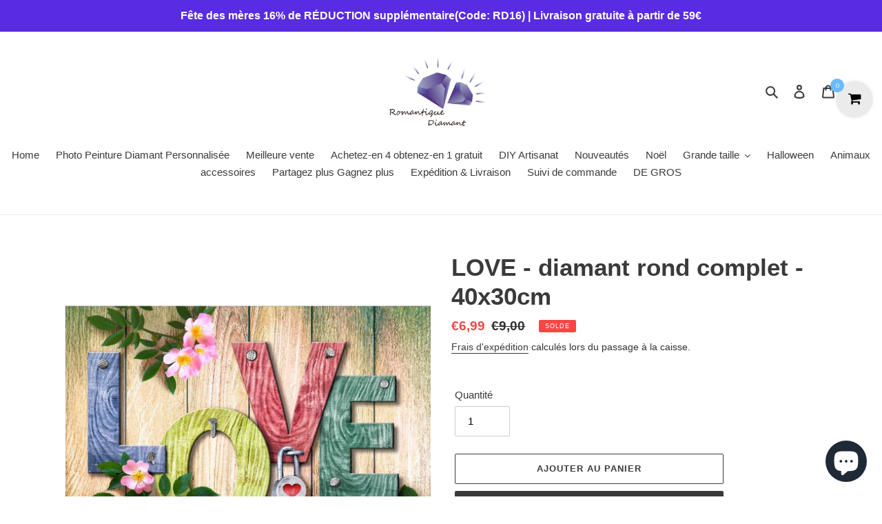

--- FILE ---
content_type: text/html; charset=utf-8
request_url: https://www.romantiquediamant.com/products/love-full-round-diamond-40x30cm-472458
body_size: 27547
content:
<!doctype html>
<html class="no-js" lang="fr">
<head>
  <meta name="facebook-domain-verification" content="gsv0fdtdyj71yqoackrcpzzg25q1dj" />
  <meta charset="utf-8">
  <meta http-equiv="X-UA-Compatible" content="IE=edge,chrome=1">
  <meta name="viewport" content="width=device-width,initial-scale=1">
  <meta name="theme-color" content="#3a3a3a">
  <link rel="canonical" href="https://www.romantiquediamant.com/products/love-full-round-diamond-40x30cm-472458"><link rel="shortcut icon" href="//www.romantiquediamant.com/cdn/shop/files/RD-logo-32x32_2ef0eb13-3414-445b-bafa-16ce466dcd0b_32x32.png?v=1613722879" type="image/png"><title>LOVE - diamant rond complet - 40x30cm
&ndash; romantiquediamant</title><meta name="description" content="fonctionnalités:Si vous voulez rendre votre maison plus belle et colorée, la peinture de diamant peut vous aider à ajouter la décoration gaie.Peinture diy, originalité, peinture et paillettes de résine, les paillettes de résine éblouissantes, lustre unique, lumière brillante, est le bijou de bricolage le plus populaire"><!-- /snippets/social-meta-tags.liquid -->




<meta property="og:site_name" content="romantiquediamant">
<meta property="og:url" content="https://www.romantiquediamant.com/products/love-full-round-diamond-40x30cm-472458">
<meta property="og:title" content="LOVE - diamant rond complet - 40x30cm">
<meta property="og:type" content="product">
<meta property="og:description" content="fonctionnalités:Si vous voulez rendre votre maison plus belle et colorée, la peinture de diamant peut vous aider à ajouter la décoration gaie.Peinture diy, originalité, peinture et paillettes de résine, les paillettes de résine éblouissantes, lustre unique, lumière brillante, est le bijou de bricolage le plus populaire">

  <meta property="og:price:amount" content="6,99">
  <meta property="og:price:currency" content="EUR">

<meta property="og:image" content="http://www.romantiquediamant.com/cdn/shop/products/341006-1_ec82df7c-3a37-48b4-94f4-4923eea090d7_1200x1200.jpg?v=1608185322"><meta property="og:image" content="http://www.romantiquediamant.com/cdn/shop/products/341006-1_9813aae2-fb2a-4052-b342-f57d1fd63801_1200x1200.jpg?v=1608185322"><meta property="og:image" content="http://www.romantiquediamant.com/cdn/shop/products/341006-10_c5aa45b0-d350-44f5-a309-8df98deb57b7_1200x1200.jpg?v=1608185322">
<meta property="og:image:secure_url" content="https://www.romantiquediamant.com/cdn/shop/products/341006-1_ec82df7c-3a37-48b4-94f4-4923eea090d7_1200x1200.jpg?v=1608185322"><meta property="og:image:secure_url" content="https://www.romantiquediamant.com/cdn/shop/products/341006-1_9813aae2-fb2a-4052-b342-f57d1fd63801_1200x1200.jpg?v=1608185322"><meta property="og:image:secure_url" content="https://www.romantiquediamant.com/cdn/shop/products/341006-10_c5aa45b0-d350-44f5-a309-8df98deb57b7_1200x1200.jpg?v=1608185322">


<meta name="twitter:card" content="summary_large_image">
<meta name="twitter:title" content="LOVE - diamant rond complet - 40x30cm">
<meta name="twitter:description" content="fonctionnalités:Si vous voulez rendre votre maison plus belle et colorée, la peinture de diamant peut vous aider à ajouter la décoration gaie.Peinture diy, originalité, peinture et paillettes de résine, les paillettes de résine éblouissantes, lustre unique, lumière brillante, est le bijou de bricolage le plus populaire">


  <link href="//www.romantiquediamant.com/cdn/shop/t/1/assets/theme.scss.css?v=169844182994000315971759259668" rel="stylesheet" type="text/css" media="all" />

  <script>
    var theme = {
      breakpoints: {
        medium: 750,
        large: 990,
        widescreen: 1400
      },
      strings: {
        addToCart: "Ajouter au panier",
        soldOut: "Épuisé",
        unavailable: "Non disponible",
        regularPrice: "Prix normal",
        salePrice: "Prix réduit",
        sale: "Solde",
        fromLowestPrice: "de [price]",
        vendor: "Distributeur",
        showMore: "Afficher plus",
        showLess: "Afficher moins",
        searchFor: "Rechercher",
        addressError: "Une erreur s\u0026#39;est produite dans la recherche de cette adresse",
        addressNoResults: "Aucun résultat pour cette adresse",
        addressQueryLimit: "Vous avez dépassé la limite d'utilisation de l'API de Google. Pensez à mettre à niveau vers un \u003ca href=\"https:\/\/developers.google.com\/maps\/premium\/usage-limits\"\u003eforfait premium\u003c\/a\u003e.",
        authError: "Une erreur s'est produite lors de l'authentification de votre compte Google Maps.",
        newWindow: "S\u0026#39;ouvre dans une nouvelle fenêtre.",
        external: "Ouvre un site externe.",
        newWindowExternal: "Ouvre un site externe dans une nouvelle fenêtre.",
        removeLabel: "Supprimer [product]",
        update: "Mettre à jour",
        quantity: "Quantité",
        discountedTotal: "Total après réduction",
        regularTotal: "Total avant réduction",
        priceColumn: "Voir les détails de la réduction dans la colonne Prix.",
        quantityMinimumMessage: "La quantité doit être supérieure ou égale à 1",
        cartError: "Une erreur est survenue lors de l’actualisation de votre panier. Essayez de nouveau s’il vous plaît.",
        removedItemMessage: "\u003cspan class=\"cart__removed-product-details\"\u003e([quantity]) [link]\u003c\/span\u003e supprimé(s) de votre panier.",
        unitPrice: "Prix unitaire",
        unitPriceSeparator: "par",
        oneCartCount: "1 article",
        otherCartCount: "[count] article",
        quantityLabel: "Quantité : [count]",
        products: "Produits",
        loading: "Chargement",
        number_of_results: "[result_number] sur [results_count]",
        number_of_results_found: "[results_count] résultats trouvés",
        one_result_found: "1 résultat trouvé"
      },
      moneyFormat: "€{{amount_with_comma_separator}}",
      moneyFormatWithCurrency: "€{{amount_with_comma_separator}} EUR",
      settings: {
        predictiveSearchEnabled: true,
        predictiveSearchShowPrice: false,
        predictiveSearchShowVendor: false
      }
    }

    document.documentElement.className = document.documentElement.className.replace('no-js', 'js');
  </script><script src="//www.romantiquediamant.com/cdn/shop/t/1/assets/lazysizes.js?v=94224023136283657951584965551" async="async"></script>
  <script src="//www.romantiquediamant.com/cdn/shop/t/1/assets/vendor.js?v=85833464202832145531584965553" defer="defer"></script>
  <script src="//www.romantiquediamant.com/cdn/shop/t/1/assets/theme.js?v=89031576585505892971584965552" defer="defer"></script>

  <script>window.performance && window.performance.mark && window.performance.mark('shopify.content_for_header.start');</script><meta id="shopify-digital-wallet" name="shopify-digital-wallet" content="/36181934215/digital_wallets/dialog">
<link rel="alternate" type="application/json+oembed" href="https://www.romantiquediamant.com/products/love-full-round-diamond-40x30cm-472458.oembed">
<script async="async" src="/checkouts/internal/preloads.js?locale=fr-DE"></script>
<script id="shopify-features" type="application/json">{"accessToken":"3de43ae1ee57596719225cc52c91323a","betas":["rich-media-storefront-analytics"],"domain":"www.romantiquediamant.com","predictiveSearch":true,"shopId":36181934215,"locale":"fr"}</script>
<script>var Shopify = Shopify || {};
Shopify.shop = "romantiquediamant7.myshopify.com";
Shopify.locale = "fr";
Shopify.currency = {"active":"EUR","rate":"1.0"};
Shopify.country = "DE";
Shopify.theme = {"name":"9","id":93036478599,"schema_name":"Debut","schema_version":"16.5.2","theme_store_id":796,"role":"main"};
Shopify.theme.handle = "null";
Shopify.theme.style = {"id":null,"handle":null};
Shopify.cdnHost = "www.romantiquediamant.com/cdn";
Shopify.routes = Shopify.routes || {};
Shopify.routes.root = "/";</script>
<script type="module">!function(o){(o.Shopify=o.Shopify||{}).modules=!0}(window);</script>
<script>!function(o){function n(){var o=[];function n(){o.push(Array.prototype.slice.apply(arguments))}return n.q=o,n}var t=o.Shopify=o.Shopify||{};t.loadFeatures=n(),t.autoloadFeatures=n()}(window);</script>
<script id="shop-js-analytics" type="application/json">{"pageType":"product"}</script>
<script defer="defer" async type="module" src="//www.romantiquediamant.com/cdn/shopifycloud/shop-js/modules/v2/client.init-shop-cart-sync_BcDpqI9l.fr.esm.js"></script>
<script defer="defer" async type="module" src="//www.romantiquediamant.com/cdn/shopifycloud/shop-js/modules/v2/chunk.common_a1Rf5Dlz.esm.js"></script>
<script defer="defer" async type="module" src="//www.romantiquediamant.com/cdn/shopifycloud/shop-js/modules/v2/chunk.modal_Djra7sW9.esm.js"></script>
<script type="module">
  await import("//www.romantiquediamant.com/cdn/shopifycloud/shop-js/modules/v2/client.init-shop-cart-sync_BcDpqI9l.fr.esm.js");
await import("//www.romantiquediamant.com/cdn/shopifycloud/shop-js/modules/v2/chunk.common_a1Rf5Dlz.esm.js");
await import("//www.romantiquediamant.com/cdn/shopifycloud/shop-js/modules/v2/chunk.modal_Djra7sW9.esm.js");

  window.Shopify.SignInWithShop?.initShopCartSync?.({"fedCMEnabled":true,"windoidEnabled":true});

</script>
<script>(function() {
  var isLoaded = false;
  function asyncLoad() {
    if (isLoaded) return;
    isLoaded = true;
    var urls = ["https:\/\/assets.getuploadkit.com\/assets\/uploadkit-client.js?shop=romantiquediamant7.myshopify.com","\/\/cdn.shopify.com\/proxy\/711eb6c7ca93f197b99472753ad473d516e8f77afc4a6f9118a70ada8cf18f18\/api.goaffpro.com\/loader.js?shop=romantiquediamant7.myshopify.com\u0026sp-cache-control=cHVibGljLCBtYXgtYWdlPTkwMA","https:\/\/acdn.goldendev.win\/shopify\/add-to-cart\/js\/add-to-cart.js?shop=romantiquediamant7.myshopify.com"];
    for (var i = 0; i < urls.length; i++) {
      var s = document.createElement('script');
      s.type = 'text/javascript';
      s.async = true;
      s.src = urls[i];
      var x = document.getElementsByTagName('script')[0];
      x.parentNode.insertBefore(s, x);
    }
  };
  if(window.attachEvent) {
    window.attachEvent('onload', asyncLoad);
  } else {
    window.addEventListener('load', asyncLoad, false);
  }
})();</script>
<script id="__st">var __st={"a":36181934215,"offset":28800,"reqid":"90782dda-d99a-4ca1-953e-a4bbc5573fb3-1769067043","pageurl":"www.romantiquediamant.com\/products\/love-full-round-diamond-40x30cm-472458","u":"81b58d2ccd2d","p":"product","rtyp":"product","rid":5249314586759};</script>
<script>window.ShopifyPaypalV4VisibilityTracking = true;</script>
<script id="captcha-bootstrap">!function(){'use strict';const t='contact',e='account',n='new_comment',o=[[t,t],['blogs',n],['comments',n],[t,'customer']],c=[[e,'customer_login'],[e,'guest_login'],[e,'recover_customer_password'],[e,'create_customer']],r=t=>t.map((([t,e])=>`form[action*='/${t}']:not([data-nocaptcha='true']) input[name='form_type'][value='${e}']`)).join(','),a=t=>()=>t?[...document.querySelectorAll(t)].map((t=>t.form)):[];function s(){const t=[...o],e=r(t);return a(e)}const i='password',u='form_key',d=['recaptcha-v3-token','g-recaptcha-response','h-captcha-response',i],f=()=>{try{return window.sessionStorage}catch{return}},m='__shopify_v',_=t=>t.elements[u];function p(t,e,n=!1){try{const o=window.sessionStorage,c=JSON.parse(o.getItem(e)),{data:r}=function(t){const{data:e,action:n}=t;return t[m]||n?{data:e,action:n}:{data:t,action:n}}(c);for(const[e,n]of Object.entries(r))t.elements[e]&&(t.elements[e].value=n);n&&o.removeItem(e)}catch(o){console.error('form repopulation failed',{error:o})}}const l='form_type',E='cptcha';function T(t){t.dataset[E]=!0}const w=window,h=w.document,L='Shopify',v='ce_forms',y='captcha';let A=!1;((t,e)=>{const n=(g='f06e6c50-85a8-45c8-87d0-21a2b65856fe',I='https://cdn.shopify.com/shopifycloud/storefront-forms-hcaptcha/ce_storefront_forms_captcha_hcaptcha.v1.5.2.iife.js',D={infoText:'Protégé par hCaptcha',privacyText:'Confidentialité',termsText:'Conditions'},(t,e,n)=>{const o=w[L][v],c=o.bindForm;if(c)return c(t,g,e,D).then(n);var r;o.q.push([[t,g,e,D],n]),r=I,A||(h.body.append(Object.assign(h.createElement('script'),{id:'captcha-provider',async:!0,src:r})),A=!0)});var g,I,D;w[L]=w[L]||{},w[L][v]=w[L][v]||{},w[L][v].q=[],w[L][y]=w[L][y]||{},w[L][y].protect=function(t,e){n(t,void 0,e),T(t)},Object.freeze(w[L][y]),function(t,e,n,w,h,L){const[v,y,A,g]=function(t,e,n){const i=e?o:[],u=t?c:[],d=[...i,...u],f=r(d),m=r(i),_=r(d.filter((([t,e])=>n.includes(e))));return[a(f),a(m),a(_),s()]}(w,h,L),I=t=>{const e=t.target;return e instanceof HTMLFormElement?e:e&&e.form},D=t=>v().includes(t);t.addEventListener('submit',(t=>{const e=I(t);if(!e)return;const n=D(e)&&!e.dataset.hcaptchaBound&&!e.dataset.recaptchaBound,o=_(e),c=g().includes(e)&&(!o||!o.value);(n||c)&&t.preventDefault(),c&&!n&&(function(t){try{if(!f())return;!function(t){const e=f();if(!e)return;const n=_(t);if(!n)return;const o=n.value;o&&e.removeItem(o)}(t);const e=Array.from(Array(32),(()=>Math.random().toString(36)[2])).join('');!function(t,e){_(t)||t.append(Object.assign(document.createElement('input'),{type:'hidden',name:u})),t.elements[u].value=e}(t,e),function(t,e){const n=f();if(!n)return;const o=[...t.querySelectorAll(`input[type='${i}']`)].map((({name:t})=>t)),c=[...d,...o],r={};for(const[a,s]of new FormData(t).entries())c.includes(a)||(r[a]=s);n.setItem(e,JSON.stringify({[m]:1,action:t.action,data:r}))}(t,e)}catch(e){console.error('failed to persist form',e)}}(e),e.submit())}));const S=(t,e)=>{t&&!t.dataset[E]&&(n(t,e.some((e=>e===t))),T(t))};for(const o of['focusin','change'])t.addEventListener(o,(t=>{const e=I(t);D(e)&&S(e,y())}));const B=e.get('form_key'),M=e.get(l),P=B&&M;t.addEventListener('DOMContentLoaded',(()=>{const t=y();if(P)for(const e of t)e.elements[l].value===M&&p(e,B);[...new Set([...A(),...v().filter((t=>'true'===t.dataset.shopifyCaptcha))])].forEach((e=>S(e,t)))}))}(h,new URLSearchParams(w.location.search),n,t,e,['guest_login'])})(!0,!0)}();</script>
<script integrity="sha256-4kQ18oKyAcykRKYeNunJcIwy7WH5gtpwJnB7kiuLZ1E=" data-source-attribution="shopify.loadfeatures" defer="defer" src="//www.romantiquediamant.com/cdn/shopifycloud/storefront/assets/storefront/load_feature-a0a9edcb.js" crossorigin="anonymous"></script>
<script data-source-attribution="shopify.dynamic_checkout.dynamic.init">var Shopify=Shopify||{};Shopify.PaymentButton=Shopify.PaymentButton||{isStorefrontPortableWallets:!0,init:function(){window.Shopify.PaymentButton.init=function(){};var t=document.createElement("script");t.src="https://www.romantiquediamant.com/cdn/shopifycloud/portable-wallets/latest/portable-wallets.fr.js",t.type="module",document.head.appendChild(t)}};
</script>
<script data-source-attribution="shopify.dynamic_checkout.buyer_consent">
  function portableWalletsHideBuyerConsent(e){var t=document.getElementById("shopify-buyer-consent"),n=document.getElementById("shopify-subscription-policy-button");t&&n&&(t.classList.add("hidden"),t.setAttribute("aria-hidden","true"),n.removeEventListener("click",e))}function portableWalletsShowBuyerConsent(e){var t=document.getElementById("shopify-buyer-consent"),n=document.getElementById("shopify-subscription-policy-button");t&&n&&(t.classList.remove("hidden"),t.removeAttribute("aria-hidden"),n.addEventListener("click",e))}window.Shopify?.PaymentButton&&(window.Shopify.PaymentButton.hideBuyerConsent=portableWalletsHideBuyerConsent,window.Shopify.PaymentButton.showBuyerConsent=portableWalletsShowBuyerConsent);
</script>
<script>
  function portableWalletsCleanup(e){e&&e.src&&console.error("Failed to load portable wallets script "+e.src);var t=document.querySelectorAll("shopify-accelerated-checkout .shopify-payment-button__skeleton, shopify-accelerated-checkout-cart .wallet-cart-button__skeleton"),e=document.getElementById("shopify-buyer-consent");for(let e=0;e<t.length;e++)t[e].remove();e&&e.remove()}function portableWalletsNotLoadedAsModule(e){e instanceof ErrorEvent&&"string"==typeof e.message&&e.message.includes("import.meta")&&"string"==typeof e.filename&&e.filename.includes("portable-wallets")&&(window.removeEventListener("error",portableWalletsNotLoadedAsModule),window.Shopify.PaymentButton.failedToLoad=e,"loading"===document.readyState?document.addEventListener("DOMContentLoaded",window.Shopify.PaymentButton.init):window.Shopify.PaymentButton.init())}window.addEventListener("error",portableWalletsNotLoadedAsModule);
</script>

<script type="module" src="https://www.romantiquediamant.com/cdn/shopifycloud/portable-wallets/latest/portable-wallets.fr.js" onError="portableWalletsCleanup(this)" crossorigin="anonymous"></script>
<script nomodule>
  document.addEventListener("DOMContentLoaded", portableWalletsCleanup);
</script>

<link id="shopify-accelerated-checkout-styles" rel="stylesheet" media="screen" href="https://www.romantiquediamant.com/cdn/shopifycloud/portable-wallets/latest/accelerated-checkout-backwards-compat.css" crossorigin="anonymous">
<style id="shopify-accelerated-checkout-cart">
        #shopify-buyer-consent {
  margin-top: 1em;
  display: inline-block;
  width: 100%;
}

#shopify-buyer-consent.hidden {
  display: none;
}

#shopify-subscription-policy-button {
  background: none;
  border: none;
  padding: 0;
  text-decoration: underline;
  font-size: inherit;
  cursor: pointer;
}

#shopify-subscription-policy-button::before {
  box-shadow: none;
}

      </style>

<script>window.performance && window.performance.mark && window.performance.mark('shopify.content_for_header.end');</script>
<script src="https://cdn.shopify.com/extensions/e8878072-2f6b-4e89-8082-94b04320908d/inbox-1254/assets/inbox-chat-loader.js" type="text/javascript" defer="defer"></script>
<link href="https://monorail-edge.shopifysvc.com" rel="dns-prefetch">
<script>(function(){if ("sendBeacon" in navigator && "performance" in window) {try {var session_token_from_headers = performance.getEntriesByType('navigation')[0].serverTiming.find(x => x.name == '_s').description;} catch {var session_token_from_headers = undefined;}var session_cookie_matches = document.cookie.match(/_shopify_s=([^;]*)/);var session_token_from_cookie = session_cookie_matches && session_cookie_matches.length === 2 ? session_cookie_matches[1] : "";var session_token = session_token_from_headers || session_token_from_cookie || "";function handle_abandonment_event(e) {var entries = performance.getEntries().filter(function(entry) {return /monorail-edge.shopifysvc.com/.test(entry.name);});if (!window.abandonment_tracked && entries.length === 0) {window.abandonment_tracked = true;var currentMs = Date.now();var navigation_start = performance.timing.navigationStart;var payload = {shop_id: 36181934215,url: window.location.href,navigation_start,duration: currentMs - navigation_start,session_token,page_type: "product"};window.navigator.sendBeacon("https://monorail-edge.shopifysvc.com/v1/produce", JSON.stringify({schema_id: "online_store_buyer_site_abandonment/1.1",payload: payload,metadata: {event_created_at_ms: currentMs,event_sent_at_ms: currentMs}}));}}window.addEventListener('pagehide', handle_abandonment_event);}}());</script>
<script id="web-pixels-manager-setup">(function e(e,d,r,n,o){if(void 0===o&&(o={}),!Boolean(null===(a=null===(i=window.Shopify)||void 0===i?void 0:i.analytics)||void 0===a?void 0:a.replayQueue)){var i,a;window.Shopify=window.Shopify||{};var t=window.Shopify;t.analytics=t.analytics||{};var s=t.analytics;s.replayQueue=[],s.publish=function(e,d,r){return s.replayQueue.push([e,d,r]),!0};try{self.performance.mark("wpm:start")}catch(e){}var l=function(){var e={modern:/Edge?\/(1{2}[4-9]|1[2-9]\d|[2-9]\d{2}|\d{4,})\.\d+(\.\d+|)|Firefox\/(1{2}[4-9]|1[2-9]\d|[2-9]\d{2}|\d{4,})\.\d+(\.\d+|)|Chrom(ium|e)\/(9{2}|\d{3,})\.\d+(\.\d+|)|(Maci|X1{2}).+ Version\/(15\.\d+|(1[6-9]|[2-9]\d|\d{3,})\.\d+)([,.]\d+|)( \(\w+\)|)( Mobile\/\w+|) Safari\/|Chrome.+OPR\/(9{2}|\d{3,})\.\d+\.\d+|(CPU[ +]OS|iPhone[ +]OS|CPU[ +]iPhone|CPU IPhone OS|CPU iPad OS)[ +]+(15[._]\d+|(1[6-9]|[2-9]\d|\d{3,})[._]\d+)([._]\d+|)|Android:?[ /-](13[3-9]|1[4-9]\d|[2-9]\d{2}|\d{4,})(\.\d+|)(\.\d+|)|Android.+Firefox\/(13[5-9]|1[4-9]\d|[2-9]\d{2}|\d{4,})\.\d+(\.\d+|)|Android.+Chrom(ium|e)\/(13[3-9]|1[4-9]\d|[2-9]\d{2}|\d{4,})\.\d+(\.\d+|)|SamsungBrowser\/([2-9]\d|\d{3,})\.\d+/,legacy:/Edge?\/(1[6-9]|[2-9]\d|\d{3,})\.\d+(\.\d+|)|Firefox\/(5[4-9]|[6-9]\d|\d{3,})\.\d+(\.\d+|)|Chrom(ium|e)\/(5[1-9]|[6-9]\d|\d{3,})\.\d+(\.\d+|)([\d.]+$|.*Safari\/(?![\d.]+ Edge\/[\d.]+$))|(Maci|X1{2}).+ Version\/(10\.\d+|(1[1-9]|[2-9]\d|\d{3,})\.\d+)([,.]\d+|)( \(\w+\)|)( Mobile\/\w+|) Safari\/|Chrome.+OPR\/(3[89]|[4-9]\d|\d{3,})\.\d+\.\d+|(CPU[ +]OS|iPhone[ +]OS|CPU[ +]iPhone|CPU IPhone OS|CPU iPad OS)[ +]+(10[._]\d+|(1[1-9]|[2-9]\d|\d{3,})[._]\d+)([._]\d+|)|Android:?[ /-](13[3-9]|1[4-9]\d|[2-9]\d{2}|\d{4,})(\.\d+|)(\.\d+|)|Mobile Safari.+OPR\/([89]\d|\d{3,})\.\d+\.\d+|Android.+Firefox\/(13[5-9]|1[4-9]\d|[2-9]\d{2}|\d{4,})\.\d+(\.\d+|)|Android.+Chrom(ium|e)\/(13[3-9]|1[4-9]\d|[2-9]\d{2}|\d{4,})\.\d+(\.\d+|)|Android.+(UC? ?Browser|UCWEB|U3)[ /]?(15\.([5-9]|\d{2,})|(1[6-9]|[2-9]\d|\d{3,})\.\d+)\.\d+|SamsungBrowser\/(5\.\d+|([6-9]|\d{2,})\.\d+)|Android.+MQ{2}Browser\/(14(\.(9|\d{2,})|)|(1[5-9]|[2-9]\d|\d{3,})(\.\d+|))(\.\d+|)|K[Aa][Ii]OS\/(3\.\d+|([4-9]|\d{2,})\.\d+)(\.\d+|)/},d=e.modern,r=e.legacy,n=navigator.userAgent;return n.match(d)?"modern":n.match(r)?"legacy":"unknown"}(),u="modern"===l?"modern":"legacy",c=(null!=n?n:{modern:"",legacy:""})[u],f=function(e){return[e.baseUrl,"/wpm","/b",e.hashVersion,"modern"===e.buildTarget?"m":"l",".js"].join("")}({baseUrl:d,hashVersion:r,buildTarget:u}),m=function(e){var d=e.version,r=e.bundleTarget,n=e.surface,o=e.pageUrl,i=e.monorailEndpoint;return{emit:function(e){var a=e.status,t=e.errorMsg,s=(new Date).getTime(),l=JSON.stringify({metadata:{event_sent_at_ms:s},events:[{schema_id:"web_pixels_manager_load/3.1",payload:{version:d,bundle_target:r,page_url:o,status:a,surface:n,error_msg:t},metadata:{event_created_at_ms:s}}]});if(!i)return console&&console.warn&&console.warn("[Web Pixels Manager] No Monorail endpoint provided, skipping logging."),!1;try{return self.navigator.sendBeacon.bind(self.navigator)(i,l)}catch(e){}var u=new XMLHttpRequest;try{return u.open("POST",i,!0),u.setRequestHeader("Content-Type","text/plain"),u.send(l),!0}catch(e){return console&&console.warn&&console.warn("[Web Pixels Manager] Got an unhandled error while logging to Monorail."),!1}}}}({version:r,bundleTarget:l,surface:e.surface,pageUrl:self.location.href,monorailEndpoint:e.monorailEndpoint});try{o.browserTarget=l,function(e){var d=e.src,r=e.async,n=void 0===r||r,o=e.onload,i=e.onerror,a=e.sri,t=e.scriptDataAttributes,s=void 0===t?{}:t,l=document.createElement("script"),u=document.querySelector("head"),c=document.querySelector("body");if(l.async=n,l.src=d,a&&(l.integrity=a,l.crossOrigin="anonymous"),s)for(var f in s)if(Object.prototype.hasOwnProperty.call(s,f))try{l.dataset[f]=s[f]}catch(e){}if(o&&l.addEventListener("load",o),i&&l.addEventListener("error",i),u)u.appendChild(l);else{if(!c)throw new Error("Did not find a head or body element to append the script");c.appendChild(l)}}({src:f,async:!0,onload:function(){if(!function(){var e,d;return Boolean(null===(d=null===(e=window.Shopify)||void 0===e?void 0:e.analytics)||void 0===d?void 0:d.initialized)}()){var d=window.webPixelsManager.init(e)||void 0;if(d){var r=window.Shopify.analytics;r.replayQueue.forEach((function(e){var r=e[0],n=e[1],o=e[2];d.publishCustomEvent(r,n,o)})),r.replayQueue=[],r.publish=d.publishCustomEvent,r.visitor=d.visitor,r.initialized=!0}}},onerror:function(){return m.emit({status:"failed",errorMsg:"".concat(f," has failed to load")})},sri:function(e){var d=/^sha384-[A-Za-z0-9+/=]+$/;return"string"==typeof e&&d.test(e)}(c)?c:"",scriptDataAttributes:o}),m.emit({status:"loading"})}catch(e){m.emit({status:"failed",errorMsg:(null==e?void 0:e.message)||"Unknown error"})}}})({shopId: 36181934215,storefrontBaseUrl: "https://www.romantiquediamant.com",extensionsBaseUrl: "https://extensions.shopifycdn.com/cdn/shopifycloud/web-pixels-manager",monorailEndpoint: "https://monorail-edge.shopifysvc.com/unstable/produce_batch",surface: "storefront-renderer",enabledBetaFlags: ["2dca8a86"],webPixelsConfigList: [{"id":"939982983","configuration":"{\"shop\":\"romantiquediamant7.myshopify.com\",\"cookie_duration\":\"604800\"}","eventPayloadVersion":"v1","runtimeContext":"STRICT","scriptVersion":"a2e7513c3708f34b1f617d7ce88f9697","type":"APP","apiClientId":2744533,"privacyPurposes":["ANALYTICS","MARKETING"],"dataSharingAdjustments":{"protectedCustomerApprovalScopes":["read_customer_address","read_customer_email","read_customer_name","read_customer_personal_data","read_customer_phone"]}},{"id":"400588935","configuration":"{\"config\":\"{\\\"pixel_id\\\":\\\"G-89HRWRW26D\\\",\\\"gtag_events\\\":[{\\\"type\\\":\\\"purchase\\\",\\\"action_label\\\":\\\"G-89HRWRW26D\\\"},{\\\"type\\\":\\\"page_view\\\",\\\"action_label\\\":\\\"G-89HRWRW26D\\\"},{\\\"type\\\":\\\"view_item\\\",\\\"action_label\\\":\\\"G-89HRWRW26D\\\"},{\\\"type\\\":\\\"search\\\",\\\"action_label\\\":\\\"G-89HRWRW26D\\\"},{\\\"type\\\":\\\"add_to_cart\\\",\\\"action_label\\\":\\\"G-89HRWRW26D\\\"},{\\\"type\\\":\\\"begin_checkout\\\",\\\"action_label\\\":\\\"G-89HRWRW26D\\\"},{\\\"type\\\":\\\"add_payment_info\\\",\\\"action_label\\\":\\\"G-89HRWRW26D\\\"}],\\\"enable_monitoring_mode\\\":false}\"}","eventPayloadVersion":"v1","runtimeContext":"OPEN","scriptVersion":"b2a88bafab3e21179ed38636efcd8a93","type":"APP","apiClientId":1780363,"privacyPurposes":[],"dataSharingAdjustments":{"protectedCustomerApprovalScopes":["read_customer_address","read_customer_email","read_customer_name","read_customer_personal_data","read_customer_phone"]}},{"id":"55705735","eventPayloadVersion":"v1","runtimeContext":"LAX","scriptVersion":"1","type":"CUSTOM","privacyPurposes":["MARKETING"],"name":"Meta pixel (migrated)"},{"id":"shopify-app-pixel","configuration":"{}","eventPayloadVersion":"v1","runtimeContext":"STRICT","scriptVersion":"0450","apiClientId":"shopify-pixel","type":"APP","privacyPurposes":["ANALYTICS","MARKETING"]},{"id":"shopify-custom-pixel","eventPayloadVersion":"v1","runtimeContext":"LAX","scriptVersion":"0450","apiClientId":"shopify-pixel","type":"CUSTOM","privacyPurposes":["ANALYTICS","MARKETING"]}],isMerchantRequest: false,initData: {"shop":{"name":"romantiquediamant","paymentSettings":{"currencyCode":"EUR"},"myshopifyDomain":"romantiquediamant7.myshopify.com","countryCode":"CN","storefrontUrl":"https:\/\/www.romantiquediamant.com"},"customer":null,"cart":null,"checkout":null,"productVariants":[{"price":{"amount":6.99,"currencyCode":"EUR"},"product":{"title":"LOVE - diamant rond complet - 40x30cm","vendor":"RO1","id":"5249314586759","untranslatedTitle":"LOVE - diamant rond complet - 40x30cm","url":"\/products\/love-full-round-diamond-40x30cm-472458","type":"5D Full Drill Painting"},"id":"34779038089351","image":{"src":"\/\/www.romantiquediamant.com\/cdn\/shop\/products\/341006-1_ec82df7c-3a37-48b4-94f4-4923eea090d7.jpg?v=1608185322"},"sku":"472458","title":"Default Title","untranslatedTitle":"Default Title"}],"purchasingCompany":null},},"https://www.romantiquediamant.com/cdn","fcfee988w5aeb613cpc8e4bc33m6693e112",{"modern":"","legacy":""},{"shopId":"36181934215","storefrontBaseUrl":"https:\/\/www.romantiquediamant.com","extensionBaseUrl":"https:\/\/extensions.shopifycdn.com\/cdn\/shopifycloud\/web-pixels-manager","surface":"storefront-renderer","enabledBetaFlags":"[\"2dca8a86\"]","isMerchantRequest":"false","hashVersion":"fcfee988w5aeb613cpc8e4bc33m6693e112","publish":"custom","events":"[[\"page_viewed\",{}],[\"product_viewed\",{\"productVariant\":{\"price\":{\"amount\":6.99,\"currencyCode\":\"EUR\"},\"product\":{\"title\":\"LOVE - diamant rond complet - 40x30cm\",\"vendor\":\"RO1\",\"id\":\"5249314586759\",\"untranslatedTitle\":\"LOVE - diamant rond complet - 40x30cm\",\"url\":\"\/products\/love-full-round-diamond-40x30cm-472458\",\"type\":\"5D Full Drill Painting\"},\"id\":\"34779038089351\",\"image\":{\"src\":\"\/\/www.romantiquediamant.com\/cdn\/shop\/products\/341006-1_ec82df7c-3a37-48b4-94f4-4923eea090d7.jpg?v=1608185322\"},\"sku\":\"472458\",\"title\":\"Default Title\",\"untranslatedTitle\":\"Default Title\"}}]]"});</script><script>
  window.ShopifyAnalytics = window.ShopifyAnalytics || {};
  window.ShopifyAnalytics.meta = window.ShopifyAnalytics.meta || {};
  window.ShopifyAnalytics.meta.currency = 'EUR';
  var meta = {"product":{"id":5249314586759,"gid":"gid:\/\/shopify\/Product\/5249314586759","vendor":"RO1","type":"5D Full Drill Painting","handle":"love-full-round-diamond-40x30cm-472458","variants":[{"id":34779038089351,"price":699,"name":"LOVE - diamant rond complet - 40x30cm","public_title":null,"sku":"472458"}],"remote":false},"page":{"pageType":"product","resourceType":"product","resourceId":5249314586759,"requestId":"90782dda-d99a-4ca1-953e-a4bbc5573fb3-1769067043"}};
  for (var attr in meta) {
    window.ShopifyAnalytics.meta[attr] = meta[attr];
  }
</script>
<script class="analytics">
  (function () {
    var customDocumentWrite = function(content) {
      var jquery = null;

      if (window.jQuery) {
        jquery = window.jQuery;
      } else if (window.Checkout && window.Checkout.$) {
        jquery = window.Checkout.$;
      }

      if (jquery) {
        jquery('body').append(content);
      }
    };

    var hasLoggedConversion = function(token) {
      if (token) {
        return document.cookie.indexOf('loggedConversion=' + token) !== -1;
      }
      return false;
    }

    var setCookieIfConversion = function(token) {
      if (token) {
        var twoMonthsFromNow = new Date(Date.now());
        twoMonthsFromNow.setMonth(twoMonthsFromNow.getMonth() + 2);

        document.cookie = 'loggedConversion=' + token + '; expires=' + twoMonthsFromNow;
      }
    }

    var trekkie = window.ShopifyAnalytics.lib = window.trekkie = window.trekkie || [];
    if (trekkie.integrations) {
      return;
    }
    trekkie.methods = [
      'identify',
      'page',
      'ready',
      'track',
      'trackForm',
      'trackLink'
    ];
    trekkie.factory = function(method) {
      return function() {
        var args = Array.prototype.slice.call(arguments);
        args.unshift(method);
        trekkie.push(args);
        return trekkie;
      };
    };
    for (var i = 0; i < trekkie.methods.length; i++) {
      var key = trekkie.methods[i];
      trekkie[key] = trekkie.factory(key);
    }
    trekkie.load = function(config) {
      trekkie.config = config || {};
      trekkie.config.initialDocumentCookie = document.cookie;
      var first = document.getElementsByTagName('script')[0];
      var script = document.createElement('script');
      script.type = 'text/javascript';
      script.onerror = function(e) {
        var scriptFallback = document.createElement('script');
        scriptFallback.type = 'text/javascript';
        scriptFallback.onerror = function(error) {
                var Monorail = {
      produce: function produce(monorailDomain, schemaId, payload) {
        var currentMs = new Date().getTime();
        var event = {
          schema_id: schemaId,
          payload: payload,
          metadata: {
            event_created_at_ms: currentMs,
            event_sent_at_ms: currentMs
          }
        };
        return Monorail.sendRequest("https://" + monorailDomain + "/v1/produce", JSON.stringify(event));
      },
      sendRequest: function sendRequest(endpointUrl, payload) {
        // Try the sendBeacon API
        if (window && window.navigator && typeof window.navigator.sendBeacon === 'function' && typeof window.Blob === 'function' && !Monorail.isIos12()) {
          var blobData = new window.Blob([payload], {
            type: 'text/plain'
          });

          if (window.navigator.sendBeacon(endpointUrl, blobData)) {
            return true;
          } // sendBeacon was not successful

        } // XHR beacon

        var xhr = new XMLHttpRequest();

        try {
          xhr.open('POST', endpointUrl);
          xhr.setRequestHeader('Content-Type', 'text/plain');
          xhr.send(payload);
        } catch (e) {
          console.log(e);
        }

        return false;
      },
      isIos12: function isIos12() {
        return window.navigator.userAgent.lastIndexOf('iPhone; CPU iPhone OS 12_') !== -1 || window.navigator.userAgent.lastIndexOf('iPad; CPU OS 12_') !== -1;
      }
    };
    Monorail.produce('monorail-edge.shopifysvc.com',
      'trekkie_storefront_load_errors/1.1',
      {shop_id: 36181934215,
      theme_id: 93036478599,
      app_name: "storefront",
      context_url: window.location.href,
      source_url: "//www.romantiquediamant.com/cdn/s/trekkie.storefront.1bbfab421998800ff09850b62e84b8915387986d.min.js"});

        };
        scriptFallback.async = true;
        scriptFallback.src = '//www.romantiquediamant.com/cdn/s/trekkie.storefront.1bbfab421998800ff09850b62e84b8915387986d.min.js';
        first.parentNode.insertBefore(scriptFallback, first);
      };
      script.async = true;
      script.src = '//www.romantiquediamant.com/cdn/s/trekkie.storefront.1bbfab421998800ff09850b62e84b8915387986d.min.js';
      first.parentNode.insertBefore(script, first);
    };
    trekkie.load(
      {"Trekkie":{"appName":"storefront","development":false,"defaultAttributes":{"shopId":36181934215,"isMerchantRequest":null,"themeId":93036478599,"themeCityHash":"9844695713956130296","contentLanguage":"fr","currency":"EUR","eventMetadataId":"10c2bb80-b549-4758-a5e3-43aacfdde137"},"isServerSideCookieWritingEnabled":true,"monorailRegion":"shop_domain","enabledBetaFlags":["65f19447"]},"Session Attribution":{},"S2S":{"facebookCapiEnabled":false,"source":"trekkie-storefront-renderer","apiClientId":580111}}
    );

    var loaded = false;
    trekkie.ready(function() {
      if (loaded) return;
      loaded = true;

      window.ShopifyAnalytics.lib = window.trekkie;

      var originalDocumentWrite = document.write;
      document.write = customDocumentWrite;
      try { window.ShopifyAnalytics.merchantGoogleAnalytics.call(this); } catch(error) {};
      document.write = originalDocumentWrite;

      window.ShopifyAnalytics.lib.page(null,{"pageType":"product","resourceType":"product","resourceId":5249314586759,"requestId":"90782dda-d99a-4ca1-953e-a4bbc5573fb3-1769067043","shopifyEmitted":true});

      var match = window.location.pathname.match(/checkouts\/(.+)\/(thank_you|post_purchase)/)
      var token = match? match[1]: undefined;
      if (!hasLoggedConversion(token)) {
        setCookieIfConversion(token);
        window.ShopifyAnalytics.lib.track("Viewed Product",{"currency":"EUR","variantId":34779038089351,"productId":5249314586759,"productGid":"gid:\/\/shopify\/Product\/5249314586759","name":"LOVE - diamant rond complet - 40x30cm","price":"6.99","sku":"472458","brand":"RO1","variant":null,"category":"5D Full Drill Painting","nonInteraction":true,"remote":false},undefined,undefined,{"shopifyEmitted":true});
      window.ShopifyAnalytics.lib.track("monorail:\/\/trekkie_storefront_viewed_product\/1.1",{"currency":"EUR","variantId":34779038089351,"productId":5249314586759,"productGid":"gid:\/\/shopify\/Product\/5249314586759","name":"LOVE - diamant rond complet - 40x30cm","price":"6.99","sku":"472458","brand":"RO1","variant":null,"category":"5D Full Drill Painting","nonInteraction":true,"remote":false,"referer":"https:\/\/www.romantiquediamant.com\/products\/love-full-round-diamond-40x30cm-472458"});
      }
    });


        var eventsListenerScript = document.createElement('script');
        eventsListenerScript.async = true;
        eventsListenerScript.src = "//www.romantiquediamant.com/cdn/shopifycloud/storefront/assets/shop_events_listener-3da45d37.js";
        document.getElementsByTagName('head')[0].appendChild(eventsListenerScript);

})();</script>
  <script>
  if (!window.ga || (window.ga && typeof window.ga !== 'function')) {
    window.ga = function ga() {
      (window.ga.q = window.ga.q || []).push(arguments);
      if (window.Shopify && window.Shopify.analytics && typeof window.Shopify.analytics.publish === 'function') {
        window.Shopify.analytics.publish("ga_stub_called", {}, {sendTo: "google_osp_migration"});
      }
      console.error("Shopify's Google Analytics stub called with:", Array.from(arguments), "\nSee https://help.shopify.com/manual/promoting-marketing/pixels/pixel-migration#google for more information.");
    };
    if (window.Shopify && window.Shopify.analytics && typeof window.Shopify.analytics.publish === 'function') {
      window.Shopify.analytics.publish("ga_stub_initialized", {}, {sendTo: "google_osp_migration"});
    }
  }
</script>
<script
  defer
  src="https://www.romantiquediamant.com/cdn/shopifycloud/perf-kit/shopify-perf-kit-3.0.4.min.js"
  data-application="storefront-renderer"
  data-shop-id="36181934215"
  data-render-region="gcp-us-central1"
  data-page-type="product"
  data-theme-instance-id="93036478599"
  data-theme-name="Debut"
  data-theme-version="16.5.2"
  data-monorail-region="shop_domain"
  data-resource-timing-sampling-rate="10"
  data-shs="true"
  data-shs-beacon="true"
  data-shs-export-with-fetch="true"
  data-shs-logs-sample-rate="1"
  data-shs-beacon-endpoint="https://www.romantiquediamant.com/api/collect"
></script>
</head>

<body class="template-product">

  <a class="in-page-link visually-hidden skip-link" href="#MainContent">Passer au contenu</a><style data-shopify>

  .cart-popup {
    box-shadow: 1px 1px 10px 2px rgba(235, 235, 235, 0.5);
  }</style><div class="cart-popup-wrapper cart-popup-wrapper--hidden" role="dialog" aria-modal="true" aria-labelledby="CartPopupHeading" data-cart-popup-wrapper>
  <div class="cart-popup" data-cart-popup tabindex="-1">
    <div class="cart-popup__header">
      <h2 id="CartPopupHeading" class="cart-popup__heading">Ajouté au panier à l&#39;instant</h2>
      <button class="cart-popup__close" aria-label="Fermer" data-cart-popup-close><svg aria-hidden="true" focusable="false" role="presentation" class="icon icon-close" viewBox="0 0 40 40"><path d="M23.868 20.015L39.117 4.78c1.11-1.108 1.11-2.77 0-3.877-1.109-1.108-2.773-1.108-3.882 0L19.986 16.137 4.737.904C3.628-.204 1.965-.204.856.904c-1.11 1.108-1.11 2.77 0 3.877l15.249 15.234L.855 35.248c-1.108 1.108-1.108 2.77 0 3.877.555.554 1.248.831 1.942.831s1.386-.277 1.94-.83l15.25-15.234 15.248 15.233c.555.554 1.248.831 1.941.831s1.387-.277 1.941-.83c1.11-1.109 1.11-2.77 0-3.878L23.868 20.015z" class="layer"/></svg></button>
    </div>
    <div class="cart-popup-item">
      <div class="cart-popup-item__image-wrapper hide" data-cart-popup-image-wrapper>
        <div class="cart-popup-item__image cart-popup-item__image--placeholder" data-cart-popup-image-placeholder>
          <div data-placeholder-size></div>
          <div class="placeholder-background placeholder-background--animation"></div>
        </div>
      </div>
      <div class="cart-popup-item__description">
        <div>
          <div class="cart-popup-item__title" data-cart-popup-title></div>
          <ul class="product-details" aria-label="Détails des produits" data-cart-popup-product-details></ul>
        </div>
        <div class="cart-popup-item__quantity">
          <span class="visually-hidden" data-cart-popup-quantity-label></span>
          <span aria-hidden="true">Qté:</span>
          <span aria-hidden="true" data-cart-popup-quantity></span>
        </div>
      </div>
    </div>

    <a href="/cart" class="cart-popup__cta-link btn btn--secondary-accent">
      Voir le panier (<span data-cart-popup-cart-quantity></span>)
    </a>

    <div class="cart-popup__dismiss">
      <button class="cart-popup__dismiss-button text-link text-link--accent" data-cart-popup-dismiss>
        Poursuivre vos achats
      </button>
    </div>
  </div>
</div>

<div id="shopify-section-header" class="shopify-section">
  <style>
    
      .site-header__logo-image {
        max-width: 225px;
      }
    

    
  </style>


<div id="SearchDrawer" class="search-bar drawer drawer--top" role="dialog" aria-modal="true" aria-label="Rechercher" data-predictive-search-drawer>
  <div class="search-bar__interior">
    <div class="search-form__container" data-search-form-container>
      <form class="search-form search-bar__form" action="/search" method="get" role="search">
        <div class="search-form__input-wrapper">
          <input
            type="text"
            name="q"
            placeholder="Rechercher"
            role="combobox"
            aria-autocomplete="list"
            aria-owns="predictive-search-results"
            aria-expanded="false"
            aria-label="Rechercher"
            aria-haspopup="listbox"
            class="search-form__input search-bar__input"
            data-predictive-search-drawer-input
          />
          <input type="hidden" name="options[prefix]" value="last" aria-hidden="true" />
          <div class="predictive-search-wrapper predictive-search-wrapper--drawer" data-predictive-search-mount="drawer"></div>
        </div>

        <button class="search-bar__submit search-form__submit"
          type="submit"
          data-search-form-submit>
          <svg aria-hidden="true" focusable="false" role="presentation" class="icon icon-search" viewBox="0 0 37 40"><path d="M35.6 36l-9.8-9.8c4.1-5.4 3.6-13.2-1.3-18.1-5.4-5.4-14.2-5.4-19.7 0-5.4 5.4-5.4 14.2 0 19.7 2.6 2.6 6.1 4.1 9.8 4.1 3 0 5.9-1 8.3-2.8l9.8 9.8c.4.4.9.6 1.4.6s1-.2 1.4-.6c.9-.9.9-2.1.1-2.9zm-20.9-8.2c-2.6 0-5.1-1-7-2.9-3.9-3.9-3.9-10.1 0-14C9.6 9 12.2 8 14.7 8s5.1 1 7 2.9c3.9 3.9 3.9 10.1 0 14-1.9 1.9-4.4 2.9-7 2.9z"/></svg>
          <span class="icon__fallback-text">Soumettre</span>
        </button>
      </form>

      <div class="search-bar__actions">
        <button type="button" class="btn--link search-bar__close js-drawer-close">
          <svg aria-hidden="true" focusable="false" role="presentation" class="icon icon-close" viewBox="0 0 40 40"><path d="M23.868 20.015L39.117 4.78c1.11-1.108 1.11-2.77 0-3.877-1.109-1.108-2.773-1.108-3.882 0L19.986 16.137 4.737.904C3.628-.204 1.965-.204.856.904c-1.11 1.108-1.11 2.77 0 3.877l15.249 15.234L.855 35.248c-1.108 1.108-1.108 2.77 0 3.877.555.554 1.248.831 1.942.831s1.386-.277 1.94-.83l15.25-15.234 15.248 15.233c.555.554 1.248.831 1.941.831s1.387-.277 1.941-.83c1.11-1.109 1.11-2.77 0-3.878L23.868 20.015z" class="layer"/></svg>
          <span class="icon__fallback-text">Fermer</span>
        </button>
      </div>
    </div>
  </div>
</div>


<div data-section-id="header" data-section-type="header-section" data-header-section>
  
    
      <style>
        .announcement-bar {
          background-color: #592be3;
        }

        .announcement-bar--link:hover {
          

          
            
            background-color: #805dea;
          
        }

        .announcement-bar__message {
          color: #ffffff;
        }
      </style>

      
        <a href="/pages/expedition-livraison" class="announcement-bar announcement-bar--link">
      

        <p class="announcement-bar__message">Fête des mères 16% de RÉDUCTION supplémentaire(Code: RD16) | Livraison gratuite à partir de 59€</p>

      
        </a>
      

    
  

  <header class="site-header logo--center" role="banner">
    <div class="grid grid--no-gutters grid--table site-header__mobile-nav">
      

      <div class="grid__item medium-up--one-third medium-up--push-one-third logo-align--center">
        
        
          <div class="h2 site-header__logo">
        
          
<a href="/" class="site-header__logo-image site-header__logo-image--centered">
              
              <img class="lazyload js"
                   src="//www.romantiquediamant.com/cdn/shop/files/RD-logo-1200x600_300x300.png?v=1613722523"
                   data-src="//www.romantiquediamant.com/cdn/shop/files/RD-logo-1200x600_{width}x.png?v=1613722523"
                   data-widths="[180, 360, 540, 720, 900, 1080, 1296, 1512, 1728, 2048]"
                   data-aspectratio="2.0"
                   data-sizes="auto"
                   alt="romantiquediamant"
                   style="max-width: 225px">
              <noscript>
                
                <img src="//www.romantiquediamant.com/cdn/shop/files/RD-logo-1200x600_225x.png?v=1613722523"
                     srcset="//www.romantiquediamant.com/cdn/shop/files/RD-logo-1200x600_225x.png?v=1613722523 1x, //www.romantiquediamant.com/cdn/shop/files/RD-logo-1200x600_225x@2x.png?v=1613722523 2x"
                     alt="romantiquediamant"
                     style="max-width: 225px;">
              </noscript>
            </a>
          
        
          </div>
        
      </div>

      

      <div class="grid__item medium-up--one-third medium-up--push-one-third text-right site-header__icons site-header__icons--plus">
        <div class="site-header__icons-wrapper">

          <button type="button" class="btn--link site-header__icon site-header__search-toggle js-drawer-open-top">
            <svg aria-hidden="true" focusable="false" role="presentation" class="icon icon-search" viewBox="0 0 37 40"><path d="M35.6 36l-9.8-9.8c4.1-5.4 3.6-13.2-1.3-18.1-5.4-5.4-14.2-5.4-19.7 0-5.4 5.4-5.4 14.2 0 19.7 2.6 2.6 6.1 4.1 9.8 4.1 3 0 5.9-1 8.3-2.8l9.8 9.8c.4.4.9.6 1.4.6s1-.2 1.4-.6c.9-.9.9-2.1.1-2.9zm-20.9-8.2c-2.6 0-5.1-1-7-2.9-3.9-3.9-3.9-10.1 0-14C9.6 9 12.2 8 14.7 8s5.1 1 7 2.9c3.9 3.9 3.9 10.1 0 14-1.9 1.9-4.4 2.9-7 2.9z"/></svg>
            <span class="icon__fallback-text">Rechercher</span>
          </button>

          
            
              <a href="/account/login" class="site-header__icon site-header__account">
                <svg aria-hidden="true" focusable="false" role="presentation" class="icon icon-login" viewBox="0 0 28.33 37.68"><path d="M14.17 14.9a7.45 7.45 0 1 0-7.5-7.45 7.46 7.46 0 0 0 7.5 7.45zm0-10.91a3.45 3.45 0 1 1-3.5 3.46A3.46 3.46 0 0 1 14.17 4zM14.17 16.47A14.18 14.18 0 0 0 0 30.68c0 1.41.66 4 5.11 5.66a27.17 27.17 0 0 0 9.06 1.34c6.54 0 14.17-1.84 14.17-7a14.18 14.18 0 0 0-14.17-14.21zm0 17.21c-6.3 0-10.17-1.77-10.17-3a10.17 10.17 0 1 1 20.33 0c.01 1.23-3.86 3-10.16 3z"/></svg>
                <span class="icon__fallback-text">Se connecter</span>
              </a>
            
          

          <a href="/cart" class="site-header__icon site-header__cart">
            <svg aria-hidden="true" focusable="false" role="presentation" class="icon icon-cart" viewBox="0 0 37 40"><path d="M36.5 34.8L33.3 8h-5.9C26.7 3.9 23 .8 18.5.8S10.3 3.9 9.6 8H3.7L.5 34.8c-.2 1.5.4 2.4.9 3 .5.5 1.4 1.2 3.1 1.2h28c1.3 0 2.4-.4 3.1-1.3.7-.7 1-1.8.9-2.9zm-18-30c2.2 0 4.1 1.4 4.7 3.2h-9.5c.7-1.9 2.6-3.2 4.8-3.2zM4.5 35l2.8-23h2.2v3c0 1.1.9 2 2 2s2-.9 2-2v-3h10v3c0 1.1.9 2 2 2s2-.9 2-2v-3h2.2l2.8 23h-28z"/></svg>
            <span class="icon__fallback-text">Panier</span>
            <div id="CartCount" class="site-header__cart-count hide" data-cart-count-bubble>
              <span data-cart-count>0</span>
              <span class="icon__fallback-text medium-up--hide">article</span>
            </div>
          </a>

          
            <button type="button" class="btn--link site-header__icon site-header__menu js-mobile-nav-toggle mobile-nav--open" aria-controls="MobileNav"  aria-expanded="false" aria-label="Menu">
              <svg aria-hidden="true" focusable="false" role="presentation" class="icon icon-hamburger" viewBox="0 0 37 40"><path d="M33.5 25h-30c-1.1 0-2-.9-2-2s.9-2 2-2h30c1.1 0 2 .9 2 2s-.9 2-2 2zm0-11.5h-30c-1.1 0-2-.9-2-2s.9-2 2-2h30c1.1 0 2 .9 2 2s-.9 2-2 2zm0 23h-30c-1.1 0-2-.9-2-2s.9-2 2-2h30c1.1 0 2 .9 2 2s-.9 2-2 2z"/></svg>
              <svg aria-hidden="true" focusable="false" role="presentation" class="icon icon-close" viewBox="0 0 40 40"><path d="M23.868 20.015L39.117 4.78c1.11-1.108 1.11-2.77 0-3.877-1.109-1.108-2.773-1.108-3.882 0L19.986 16.137 4.737.904C3.628-.204 1.965-.204.856.904c-1.11 1.108-1.11 2.77 0 3.877l15.249 15.234L.855 35.248c-1.108 1.108-1.108 2.77 0 3.877.555.554 1.248.831 1.942.831s1.386-.277 1.94-.83l15.25-15.234 15.248 15.233c.555.554 1.248.831 1.941.831s1.387-.277 1.941-.83c1.11-1.109 1.11-2.77 0-3.878L23.868 20.015z" class="layer"/></svg>
            </button>
          
        </div>

      </div>
    </div>

    <nav class="mobile-nav-wrapper medium-up--hide" role="navigation">
      <ul id="MobileNav" class="mobile-nav">
        
<li class="mobile-nav__item border-bottom">
            
              <a href="/"
                class="mobile-nav__link"
                
              >
                <span class="mobile-nav__label">Home</span>
              </a>
            
          </li>
        
<li class="mobile-nav__item border-bottom">
            
              <a href="/products/photo-custom-diamond-painting"
                class="mobile-nav__link"
                
              >
                <span class="mobile-nav__label">Photo Peinture Diamant Personnalisée</span>
              </a>
            
          </li>
        
<li class="mobile-nav__item border-bottom">
            
              <a href="/collections/popular"
                class="mobile-nav__link"
                
              >
                <span class="mobile-nav__label"> Meilleure vente</span>
              </a>
            
          </li>
        
<li class="mobile-nav__item border-bottom">
            
              <a href="/collections/5d-peinture-au-diamant-carre"
                class="mobile-nav__link"
                
              >
                <span class="mobile-nav__label">Achetez-en 4 obtenez-en 1 gratuit</span>
              </a>
            
          </li>
        
<li class="mobile-nav__item border-bottom">
            
              <a href="/collections/bricolage-5d"
                class="mobile-nav__link"
                
              >
                <span class="mobile-nav__label">DIY Artisanat</span>
              </a>
            
          </li>
        
<li class="mobile-nav__item border-bottom">
            
              <a href="/collections/all"
                class="mobile-nav__link"
                
              >
                <span class="mobile-nav__label"> Nouveautés</span>
              </a>
            
          </li>
        
<li class="mobile-nav__item border-bottom">
            
              <a href="/collections/noel"
                class="mobile-nav__link"
                
              >
                <span class="mobile-nav__label">Noël</span>
              </a>
            
          </li>
        
<li class="mobile-nav__item border-bottom">
            
              
              <button type="button" class="btn--link js-toggle-submenu mobile-nav__link" data-target="grande-taille-8" data-level="1" aria-expanded="false">
                <span class="mobile-nav__label">Grande taille</span>
                <div class="mobile-nav__icon">
                  <svg aria-hidden="true" focusable="false" role="presentation" class="icon icon-chevron-right" viewBox="0 0 14 14"><path d="M3.871.604c.44-.439 1.152-.439 1.591 0l5.515 5.515s-.049-.049.003.004l.082.08c.439.44.44 1.153 0 1.592l-5.6 5.6a1.125 1.125 0 0 1-1.59-1.59L8.675 7 3.87 2.195a1.125 1.125 0 0 1 0-1.59z" fill="#fff"/></svg>
                </div>
              </button>
              <ul class="mobile-nav__dropdown" data-parent="grande-taille-8" data-level="2">
                <li class="visually-hidden" tabindex="-1" data-menu-title="2">Grande taille Menu</li>
                <li class="mobile-nav__item border-bottom">
                  <div class="mobile-nav__table">
                    <div class="mobile-nav__table-cell mobile-nav__return">
                      <button class="btn--link js-toggle-submenu mobile-nav__return-btn" type="button" aria-expanded="true" aria-label="Grande taille">
                        <svg aria-hidden="true" focusable="false" role="presentation" class="icon icon-chevron-left" viewBox="0 0 14 14"><path d="M10.129.604a1.125 1.125 0 0 0-1.591 0L3.023 6.12s.049-.049-.003.004l-.082.08c-.439.44-.44 1.153 0 1.592l5.6 5.6a1.125 1.125 0 0 0 1.59-1.59L5.325 7l4.805-4.805c.44-.439.44-1.151 0-1.59z" fill="#fff"/></svg>
                      </button>
                    </div>
                    <span class="mobile-nav__sublist-link mobile-nav__sublist-header mobile-nav__sublist-header--main-nav-parent">
                      <span class="mobile-nav__label">Grande taille</span>
                    </span>
                  </div>
                </li>

                
                  <li class="mobile-nav__item border-bottom">
                    
                      <a href="/collections/grande-taille"
                        class="mobile-nav__sublist-link"
                        
                      >
                        <span class="mobile-nav__label">Grosses soldes Grande taille</span>
                      </a>
                    
                  </li>
                
                  <li class="mobile-nav__item border-bottom">
                    
                      <a href="/collections/40x50cm"
                        class="mobile-nav__sublist-link"
                        
                      >
                        <span class="mobile-nav__label">40x50cm</span>
                      </a>
                    
                  </li>
                
                  <li class="mobile-nav__item border-bottom">
                    
                      <a href="/collections/80x30cm"
                        class="mobile-nav__sublist-link"
                        
                      >
                        <span class="mobile-nav__label">80x30cm</span>
                      </a>
                    
                  </li>
                
                  <li class="mobile-nav__item border-bottom">
                    
                      <a href="/collections/80x40cm"
                        class="mobile-nav__sublist-link"
                        
                      >
                        <span class="mobile-nav__label">80x40cm</span>
                      </a>
                    
                  </li>
                
                  <li class="mobile-nav__item border-bottom">
                    
                      <a href="/collections/45x85cm"
                        class="mobile-nav__sublist-link"
                        
                      >
                        <span class="mobile-nav__label">45x85cm</span>
                      </a>
                    
                  </li>
                
                  <li class="mobile-nav__item border-bottom">
                    
                      <a href="/collections/95x45cm"
                        class="mobile-nav__sublist-link"
                        
                      >
                        <span class="mobile-nav__label">95x45cm</span>
                      </a>
                    
                  </li>
                
                  <li class="mobile-nav__item">
                    
                      <a href="/collections/50x100cm"
                        class="mobile-nav__sublist-link"
                        
                      >
                        <span class="mobile-nav__label">50x100cm</span>
                      </a>
                    
                  </li>
                
              </ul>
            
          </li>
        
<li class="mobile-nav__item border-bottom">
            
              <a href="/collections/crane"
                class="mobile-nav__link"
                
              >
                <span class="mobile-nav__label">Halloween</span>
              </a>
            
          </li>
        
<li class="mobile-nav__item border-bottom">
            
              <a href="/collections/animaux"
                class="mobile-nav__link"
                
              >
                <span class="mobile-nav__label">Animaux</span>
              </a>
            
          </li>
        
<li class="mobile-nav__item border-bottom">
            
              <a href="/collections/outils-de-peinture"
                class="mobile-nav__link"
                
              >
                <span class="mobile-nav__label">accessoires</span>
              </a>
            
          </li>
        
<li class="mobile-nav__item border-bottom">
            
              <a href="https://romantiquediamant7.goaffpro.com/"
                class="mobile-nav__link"
                
              >
                <span class="mobile-nav__label">Partagez plus Gagnez plus</span>
              </a>
            
          </li>
        
<li class="mobile-nav__item border-bottom">
            
              <a href="/pages/expedition-livraison"
                class="mobile-nav__link"
                
              >
                <span class="mobile-nav__label">Expédition &amp; Livraison</span>
              </a>
            
          </li>
        
<li class="mobile-nav__item border-bottom">
            
              <a href="/pages/suivi-de-commande"
                class="mobile-nav__link"
                
              >
                <span class="mobile-nav__label">Suivi de commande</span>
              </a>
            
          </li>
        
<li class="mobile-nav__item">
            
              <a href="/pages/de-gros"
                class="mobile-nav__link"
                
              >
                <span class="mobile-nav__label">DE GROS</span>
              </a>
            
          </li>
        
      </ul>
    </nav>
  </header>

  
  <nav class="small--hide border-bottom" id="AccessibleNav" role="navigation">
    
<ul class="site-nav list--inline site-nav--centered" id="SiteNav">
  



    
      <li >
        <a href="/"
          class="site-nav__link site-nav__link--main"
          
        >
          <span class="site-nav__label">Home</span>
        </a>
      </li>
    
  



    
      <li >
        <a href="/products/photo-custom-diamond-painting"
          class="site-nav__link site-nav__link--main"
          
        >
          <span class="site-nav__label">Photo Peinture Diamant Personnalisée</span>
        </a>
      </li>
    
  



    
      <li >
        <a href="/collections/popular"
          class="site-nav__link site-nav__link--main"
          
        >
          <span class="site-nav__label"> Meilleure vente</span>
        </a>
      </li>
    
  



    
      <li >
        <a href="/collections/5d-peinture-au-diamant-carre"
          class="site-nav__link site-nav__link--main"
          
        >
          <span class="site-nav__label">Achetez-en 4 obtenez-en 1 gratuit</span>
        </a>
      </li>
    
  



    
      <li >
        <a href="/collections/bricolage-5d"
          class="site-nav__link site-nav__link--main"
          
        >
          <span class="site-nav__label">DIY Artisanat</span>
        </a>
      </li>
    
  



    
      <li >
        <a href="/collections/all"
          class="site-nav__link site-nav__link--main"
          
        >
          <span class="site-nav__label"> Nouveautés</span>
        </a>
      </li>
    
  



    
      <li >
        <a href="/collections/noel"
          class="site-nav__link site-nav__link--main"
          
        >
          <span class="site-nav__label">Noël</span>
        </a>
      </li>
    
  



    
      <li class="site-nav--has-dropdown" data-has-dropdowns>
        <button class="site-nav__link site-nav__link--main site-nav__link--button" type="button" aria-expanded="false" aria-controls="SiteNavLabel-grande-taille">
          <span class="site-nav__label">Grande taille</span><svg aria-hidden="true" focusable="false" role="presentation" class="icon icon-chevron-down" viewBox="0 0 9 9"><path d="M8.542 2.558a.625.625 0 0 1 0 .884l-3.6 3.6a.626.626 0 0 1-.884 0l-3.6-3.6a.625.625 0 1 1 .884-.884L4.5 5.716l3.158-3.158a.625.625 0 0 1 .884 0z" fill="#fff"/></svg>
        </button>

        <div class="site-nav__dropdown" id="SiteNavLabel-grande-taille">
          
            <ul>
              
                <li>
                  <a href="/collections/grande-taille"
                  class="site-nav__link site-nav__child-link"
                  
                >
                    <span class="site-nav__label">Grosses soldes Grande taille</span>
                  </a>
                </li>
              
                <li>
                  <a href="/collections/40x50cm"
                  class="site-nav__link site-nav__child-link"
                  
                >
                    <span class="site-nav__label">40x50cm</span>
                  </a>
                </li>
              
                <li>
                  <a href="/collections/80x30cm"
                  class="site-nav__link site-nav__child-link"
                  
                >
                    <span class="site-nav__label">80x30cm</span>
                  </a>
                </li>
              
                <li>
                  <a href="/collections/80x40cm"
                  class="site-nav__link site-nav__child-link"
                  
                >
                    <span class="site-nav__label">80x40cm</span>
                  </a>
                </li>
              
                <li>
                  <a href="/collections/45x85cm"
                  class="site-nav__link site-nav__child-link"
                  
                >
                    <span class="site-nav__label">45x85cm</span>
                  </a>
                </li>
              
                <li>
                  <a href="/collections/95x45cm"
                  class="site-nav__link site-nav__child-link"
                  
                >
                    <span class="site-nav__label">95x45cm</span>
                  </a>
                </li>
              
                <li>
                  <a href="/collections/50x100cm"
                  class="site-nav__link site-nav__child-link site-nav__link--last"
                  
                >
                    <span class="site-nav__label">50x100cm</span>
                  </a>
                </li>
              
            </ul>
          
        </div>
      </li>
    
  



    
      <li >
        <a href="/collections/crane"
          class="site-nav__link site-nav__link--main"
          
        >
          <span class="site-nav__label">Halloween</span>
        </a>
      </li>
    
  



    
      <li >
        <a href="/collections/animaux"
          class="site-nav__link site-nav__link--main"
          
        >
          <span class="site-nav__label">Animaux</span>
        </a>
      </li>
    
  



    
      <li >
        <a href="/collections/outils-de-peinture"
          class="site-nav__link site-nav__link--main"
          
        >
          <span class="site-nav__label">accessoires</span>
        </a>
      </li>
    
  



    
      <li >
        <a href="https://romantiquediamant7.goaffpro.com/"
          class="site-nav__link site-nav__link--main"
          
        >
          <span class="site-nav__label">Partagez plus Gagnez plus</span>
        </a>
      </li>
    
  



    
      <li >
        <a href="/pages/expedition-livraison"
          class="site-nav__link site-nav__link--main"
          
        >
          <span class="site-nav__label">Expédition &amp; Livraison</span>
        </a>
      </li>
    
  



    
      <li >
        <a href="/pages/suivi-de-commande"
          class="site-nav__link site-nav__link--main"
          
        >
          <span class="site-nav__label">Suivi de commande</span>
        </a>
      </li>
    
  



    
      <li >
        <a href="/pages/de-gros"
          class="site-nav__link site-nav__link--main"
          
        >
          <span class="site-nav__label">DE GROS</span>
        </a>
      </li>
    
  
</ul>

  </nav>
  
</div>



<script type="application/ld+json">
{
  "@context": "http://schema.org",
  "@type": "Organization",
  "name": "romantiquediamant",
  
    
    "logo": "https:\/\/www.romantiquediamant.com\/cdn\/shop\/files\/RD-logo-1200x600_1200x.png?v=1613722523",
  
  "sameAs": [
    "",
    "https:\/\/www.facebook.com\/Romantiquediamant7",
    "",
    "https:\/\/www.instagram.com\/romantiquediamant7799\/",
    "",
    "",
    "",
    ""
  ],
  "url": "https:\/\/www.romantiquediamant.com"
}
</script>




</div>

  <div class="page-container drawer-page-content" id="PageContainer">

    <main class="main-content js-focus-hidden" id="MainContent" role="main" tabindex="-1">
      

<div id="shopify-section-product-template" class="shopify-section"><div class="product-template__container page-width"
  id="ProductSection-product-template"
  data-section-id="product-template"
  data-section-type="product"
  data-enable-history-state="true"
  data-ajax-enabled="true"
>
  


  <div class="grid product-single product-single--medium-media">
    <div class="grid__item product-single__media-group medium-up--one-half" data-product-single-media-group>






<div id="FeaturedMedia-product-template-9859240493191-wrapper"
    class="product-single__media-wrapper js"
    
    
    
    data-product-single-media-wrapper
    data-media-id="product-template-9859240493191"
    tabindex="-1">
  
      
<style>#FeaturedMedia-product-template-9859240493191 {
    max-width: 530.0px;
    max-height: 530px;
  }

  #FeaturedMedia-product-template-9859240493191-wrapper {
    max-width: 530.0px;
  }
</style>

      <div
        id="ImageZoom-product-template-9859240493191"
        style="padding-top:100.0%;"
        class="product-single__media product-single__media--has-thumbnails js-zoom-enabled"
         data-image-zoom-wrapper data-zoom="//www.romantiquediamant.com/cdn/shop/products/341006-1_ec82df7c-3a37-48b4-94f4-4923eea090d7_1024x1024@2x.jpg?v=1608185322">
        <img id="FeaturedMedia-product-template-9859240493191"
          class="feature-row__image product-featured-media lazyload"
          src="//www.romantiquediamant.com/cdn/shop/products/341006-1_ec82df7c-3a37-48b4-94f4-4923eea090d7_300x300.jpg?v=1608185322"
          data-src="//www.romantiquediamant.com/cdn/shop/products/341006-1_ec82df7c-3a37-48b4-94f4-4923eea090d7_{width}x.jpg?v=1608185322"
          data-widths="[180, 360, 540, 720, 900, 1080, 1296, 1512, 1728, 2048]"
          data-aspectratio="1.0"
          data-sizes="auto"
          alt="LOVE - diamant rond complet - 40x30cm">
      </div>
    
</div>








<div id="FeaturedMedia-product-template-9859240525959-wrapper"
    class="product-single__media-wrapper js hide"
    
    
    
    data-product-single-media-wrapper
    data-media-id="product-template-9859240525959"
    tabindex="-1">
  
      
<style>#FeaturedMedia-product-template-9859240525959 {
    max-width: 530.0px;
    max-height: 530px;
  }

  #FeaturedMedia-product-template-9859240525959-wrapper {
    max-width: 530.0px;
  }
</style>

      <div
        id="ImageZoom-product-template-9859240525959"
        style="padding-top:100.0%;"
        class="product-single__media product-single__media--has-thumbnails js-zoom-enabled"
         data-image-zoom-wrapper data-zoom="//www.romantiquediamant.com/cdn/shop/products/341006-1_9813aae2-fb2a-4052-b342-f57d1fd63801_1024x1024@2x.jpg?v=1608185322">
        <img id="FeaturedMedia-product-template-9859240525959"
          class="feature-row__image product-featured-media lazyload lazypreload"
          src="//www.romantiquediamant.com/cdn/shop/products/341006-1_9813aae2-fb2a-4052-b342-f57d1fd63801_300x300.jpg?v=1608185322"
          data-src="//www.romantiquediamant.com/cdn/shop/products/341006-1_9813aae2-fb2a-4052-b342-f57d1fd63801_{width}x.jpg?v=1608185322"
          data-widths="[180, 360, 540, 720, 900, 1080, 1296, 1512, 1728, 2048]"
          data-aspectratio="1.0"
          data-sizes="auto"
          alt="LOVE - diamant rond complet - 40x30cm">
      </div>
    
</div>








<div id="FeaturedMedia-product-template-9859240558727-wrapper"
    class="product-single__media-wrapper js hide"
    
    
    
    data-product-single-media-wrapper
    data-media-id="product-template-9859240558727"
    tabindex="-1">
  
      
<style>#FeaturedMedia-product-template-9859240558727 {
    max-width: 530.0px;
    max-height: 530px;
  }

  #FeaturedMedia-product-template-9859240558727-wrapper {
    max-width: 530.0px;
  }
</style>

      <div
        id="ImageZoom-product-template-9859240558727"
        style="padding-top:100.0%;"
        class="product-single__media product-single__media--has-thumbnails js-zoom-enabled"
         data-image-zoom-wrapper data-zoom="//www.romantiquediamant.com/cdn/shop/products/341006-10_c5aa45b0-d350-44f5-a309-8df98deb57b7_1024x1024@2x.jpg?v=1608185322">
        <img id="FeaturedMedia-product-template-9859240558727"
          class="feature-row__image product-featured-media lazyload lazypreload"
          src="//www.romantiquediamant.com/cdn/shop/products/341006-10_c5aa45b0-d350-44f5-a309-8df98deb57b7_300x300.jpg?v=1608185322"
          data-src="//www.romantiquediamant.com/cdn/shop/products/341006-10_c5aa45b0-d350-44f5-a309-8df98deb57b7_{width}x.jpg?v=1608185322"
          data-widths="[180, 360, 540, 720, 900, 1080, 1296, 1512, 1728, 2048]"
          data-aspectratio="1.0"
          data-sizes="auto"
          alt="LOVE - diamant rond complet - 40x30cm">
      </div>
    
</div>








<div id="FeaturedMedia-product-template-9859240591495-wrapper"
    class="product-single__media-wrapper js hide"
    
    
    
    data-product-single-media-wrapper
    data-media-id="product-template-9859240591495"
    tabindex="-1">
  
      
<style>#FeaturedMedia-product-template-9859240591495 {
    max-width: 530.0px;
    max-height: 530px;
  }

  #FeaturedMedia-product-template-9859240591495-wrapper {
    max-width: 530.0px;
  }
</style>

      <div
        id="ImageZoom-product-template-9859240591495"
        style="padding-top:100.0%;"
        class="product-single__media product-single__media--has-thumbnails js-zoom-enabled"
         data-image-zoom-wrapper data-zoom="//www.romantiquediamant.com/cdn/shop/products/341006-11_49943361-924f-4a20-bf99-25dbd7f69bd3_1024x1024@2x.jpg?v=1608185323">
        <img id="FeaturedMedia-product-template-9859240591495"
          class="feature-row__image product-featured-media lazyload lazypreload"
          src="//www.romantiquediamant.com/cdn/shop/products/341006-11_49943361-924f-4a20-bf99-25dbd7f69bd3_300x300.jpg?v=1608185323"
          data-src="//www.romantiquediamant.com/cdn/shop/products/341006-11_49943361-924f-4a20-bf99-25dbd7f69bd3_{width}x.jpg?v=1608185323"
          data-widths="[180, 360, 540, 720, 900, 1080, 1296, 1512, 1728, 2048]"
          data-aspectratio="1.0"
          data-sizes="auto"
          alt="LOVE - diamant rond complet - 40x30cm">
      </div>
    
</div>








<div id="FeaturedMedia-product-template-9859240624263-wrapper"
    class="product-single__media-wrapper js hide"
    
    
    
    data-product-single-media-wrapper
    data-media-id="product-template-9859240624263"
    tabindex="-1">
  
      
<style>#FeaturedMedia-product-template-9859240624263 {
    max-width: 530.0px;
    max-height: 530px;
  }

  #FeaturedMedia-product-template-9859240624263-wrapper {
    max-width: 530.0px;
  }
</style>

      <div
        id="ImageZoom-product-template-9859240624263"
        style="padding-top:100.0%;"
        class="product-single__media product-single__media--has-thumbnails js-zoom-enabled"
         data-image-zoom-wrapper data-zoom="//www.romantiquediamant.com/cdn/shop/products/341006-12_b8677fcd-2241-4bf8-ab6a-d24f0b403f7f_1024x1024@2x.jpg?v=1608185323">
        <img id="FeaturedMedia-product-template-9859240624263"
          class="feature-row__image product-featured-media lazyload lazypreload"
          src="//www.romantiquediamant.com/cdn/shop/products/341006-12_b8677fcd-2241-4bf8-ab6a-d24f0b403f7f_300x300.jpg?v=1608185323"
          data-src="//www.romantiquediamant.com/cdn/shop/products/341006-12_b8677fcd-2241-4bf8-ab6a-d24f0b403f7f_{width}x.jpg?v=1608185323"
          data-widths="[180, 360, 540, 720, 900, 1080, 1296, 1512, 1728, 2048]"
          data-aspectratio="1.0"
          data-sizes="auto"
          alt="LOVE - diamant rond complet - 40x30cm">
      </div>
    
</div>








<div id="FeaturedMedia-product-template-9859240657031-wrapper"
    class="product-single__media-wrapper js hide"
    
    
    
    data-product-single-media-wrapper
    data-media-id="product-template-9859240657031"
    tabindex="-1">
  
      
<style>#FeaturedMedia-product-template-9859240657031 {
    max-width: 530.0px;
    max-height: 530px;
  }

  #FeaturedMedia-product-template-9859240657031-wrapper {
    max-width: 530.0px;
  }
</style>

      <div
        id="ImageZoom-product-template-9859240657031"
        style="padding-top:100.0%;"
        class="product-single__media product-single__media--has-thumbnails js-zoom-enabled"
         data-image-zoom-wrapper data-zoom="//www.romantiquediamant.com/cdn/shop/products/341006-2_412a3c3a-b4d7-4e4d-9e2c-a77060e17835_1024x1024@2x.jpg?v=1608185323">
        <img id="FeaturedMedia-product-template-9859240657031"
          class="feature-row__image product-featured-media lazyload lazypreload"
          src="//www.romantiquediamant.com/cdn/shop/products/341006-2_412a3c3a-b4d7-4e4d-9e2c-a77060e17835_300x300.jpg?v=1608185323"
          data-src="//www.romantiquediamant.com/cdn/shop/products/341006-2_412a3c3a-b4d7-4e4d-9e2c-a77060e17835_{width}x.jpg?v=1608185323"
          data-widths="[180, 360, 540, 720, 900, 1080, 1296, 1512, 1728, 2048]"
          data-aspectratio="1.0"
          data-sizes="auto"
          alt="LOVE - diamant rond complet - 40x30cm">
      </div>
    
</div>

<noscript>
        
        <img src="//www.romantiquediamant.com/cdn/shop/products/341006-1_ec82df7c-3a37-48b4-94f4-4923eea090d7_530x@2x.jpg?v=1608185322" alt="LOVE - diamant rond complet - 40x30cm" id="FeaturedMedia-product-template" class="product-featured-media" style="max-width: 530px;">
      </noscript>

      

        

        <div class="thumbnails-wrapper thumbnails-slider--active">
          
            <button type="button" class="btn btn--link medium-up--hide thumbnails-slider__btn thumbnails-slider__prev thumbnails-slider__prev--product-template">
              <svg aria-hidden="true" focusable="false" role="presentation" class="icon icon-chevron-left" viewBox="0 0 14 14"><path d="M10.129.604a1.125 1.125 0 0 0-1.591 0L3.023 6.12s.049-.049-.003.004l-.082.08c-.439.44-.44 1.153 0 1.592l5.6 5.6a1.125 1.125 0 0 0 1.59-1.59L5.325 7l4.805-4.805c.44-.439.44-1.151 0-1.59z" fill="#fff"/></svg>
              <span class="icon__fallback-text">Diapositive précédente</span>
            </button>
          
          <ul class="product-single__thumbnails product-single__thumbnails-product-template">
            
              <li class="product-single__thumbnails-item product-single__thumbnails-item--medium js">
                <a href="//www.romantiquediamant.com/cdn/shop/products/341006-1_ec82df7c-3a37-48b4-94f4-4923eea090d7_1024x1024@2x.jpg?v=1608185322"
                   class="text-link product-single__thumbnail product-single__thumbnail--product-template"
                   data-thumbnail-id="product-template-9859240493191"
                   data-zoom="//www.romantiquediamant.com/cdn/shop/products/341006-1_ec82df7c-3a37-48b4-94f4-4923eea090d7_1024x1024@2x.jpg?v=1608185322"><img class="product-single__thumbnail-image" src="//www.romantiquediamant.com/cdn/shop/products/341006-1_ec82df7c-3a37-48b4-94f4-4923eea090d7_110x110@2x.jpg?v=1608185322" alt="Charger l&amp;#39;image dans la galerie, LOVE - diamant rond complet - 40x30cm
"></a>
              </li>
            
              <li class="product-single__thumbnails-item product-single__thumbnails-item--medium js">
                <a href="//www.romantiquediamant.com/cdn/shop/products/341006-1_9813aae2-fb2a-4052-b342-f57d1fd63801_1024x1024@2x.jpg?v=1608185322"
                   class="text-link product-single__thumbnail product-single__thumbnail--product-template"
                   data-thumbnail-id="product-template-9859240525959"
                   data-zoom="//www.romantiquediamant.com/cdn/shop/products/341006-1_9813aae2-fb2a-4052-b342-f57d1fd63801_1024x1024@2x.jpg?v=1608185322"><img class="product-single__thumbnail-image" src="//www.romantiquediamant.com/cdn/shop/products/341006-1_9813aae2-fb2a-4052-b342-f57d1fd63801_110x110@2x.jpg?v=1608185322" alt="Charger l&amp;#39;image dans la galerie, LOVE - diamant rond complet - 40x30cm
"></a>
              </li>
            
              <li class="product-single__thumbnails-item product-single__thumbnails-item--medium js">
                <a href="//www.romantiquediamant.com/cdn/shop/products/341006-10_c5aa45b0-d350-44f5-a309-8df98deb57b7_1024x1024@2x.jpg?v=1608185322"
                   class="text-link product-single__thumbnail product-single__thumbnail--product-template"
                   data-thumbnail-id="product-template-9859240558727"
                   data-zoom="//www.romantiquediamant.com/cdn/shop/products/341006-10_c5aa45b0-d350-44f5-a309-8df98deb57b7_1024x1024@2x.jpg?v=1608185322"><img class="product-single__thumbnail-image" src="//www.romantiquediamant.com/cdn/shop/products/341006-10_c5aa45b0-d350-44f5-a309-8df98deb57b7_110x110@2x.jpg?v=1608185322" alt="Charger l&amp;#39;image dans la galerie, LOVE - diamant rond complet - 40x30cm
"></a>
              </li>
            
              <li class="product-single__thumbnails-item product-single__thumbnails-item--medium js">
                <a href="//www.romantiquediamant.com/cdn/shop/products/341006-11_49943361-924f-4a20-bf99-25dbd7f69bd3_1024x1024@2x.jpg?v=1608185323"
                   class="text-link product-single__thumbnail product-single__thumbnail--product-template"
                   data-thumbnail-id="product-template-9859240591495"
                   data-zoom="//www.romantiquediamant.com/cdn/shop/products/341006-11_49943361-924f-4a20-bf99-25dbd7f69bd3_1024x1024@2x.jpg?v=1608185323"><img class="product-single__thumbnail-image" src="//www.romantiquediamant.com/cdn/shop/products/341006-11_49943361-924f-4a20-bf99-25dbd7f69bd3_110x110@2x.jpg?v=1608185323" alt="Charger l&amp;#39;image dans la galerie, LOVE - diamant rond complet - 40x30cm
"></a>
              </li>
            
              <li class="product-single__thumbnails-item product-single__thumbnails-item--medium js">
                <a href="//www.romantiquediamant.com/cdn/shop/products/341006-12_b8677fcd-2241-4bf8-ab6a-d24f0b403f7f_1024x1024@2x.jpg?v=1608185323"
                   class="text-link product-single__thumbnail product-single__thumbnail--product-template"
                   data-thumbnail-id="product-template-9859240624263"
                   data-zoom="//www.romantiquediamant.com/cdn/shop/products/341006-12_b8677fcd-2241-4bf8-ab6a-d24f0b403f7f_1024x1024@2x.jpg?v=1608185323"><img class="product-single__thumbnail-image" src="//www.romantiquediamant.com/cdn/shop/products/341006-12_b8677fcd-2241-4bf8-ab6a-d24f0b403f7f_110x110@2x.jpg?v=1608185323" alt="Charger l&amp;#39;image dans la galerie, LOVE - diamant rond complet - 40x30cm
"></a>
              </li>
            
              <li class="product-single__thumbnails-item product-single__thumbnails-item--medium js">
                <a href="//www.romantiquediamant.com/cdn/shop/products/341006-2_412a3c3a-b4d7-4e4d-9e2c-a77060e17835_1024x1024@2x.jpg?v=1608185323"
                   class="text-link product-single__thumbnail product-single__thumbnail--product-template"
                   data-thumbnail-id="product-template-9859240657031"
                   data-zoom="//www.romantiquediamant.com/cdn/shop/products/341006-2_412a3c3a-b4d7-4e4d-9e2c-a77060e17835_1024x1024@2x.jpg?v=1608185323"><img class="product-single__thumbnail-image" src="//www.romantiquediamant.com/cdn/shop/products/341006-2_412a3c3a-b4d7-4e4d-9e2c-a77060e17835_110x110@2x.jpg?v=1608185323" alt="Charger l&amp;#39;image dans la galerie, LOVE - diamant rond complet - 40x30cm
"></a>
              </li>
            
          </ul>
          
            <button type="button" class="btn btn--link medium-up--hide thumbnails-slider__btn thumbnails-slider__next thumbnails-slider__next--product-template">
              <svg aria-hidden="true" focusable="false" role="presentation" class="icon icon-chevron-right" viewBox="0 0 14 14"><path d="M3.871.604c.44-.439 1.152-.439 1.591 0l5.515 5.515s-.049-.049.003.004l.082.08c.439.44.44 1.153 0 1.592l-5.6 5.6a1.125 1.125 0 0 1-1.59-1.59L8.675 7 3.87 2.195a1.125 1.125 0 0 1 0-1.59z" fill="#fff"/></svg>
              <span class="icon__fallback-text">Diapositive suivante</span>
            </button>
          
        </div>
      
    </div>

    <div class="grid__item medium-up--one-half">
      <div class="product-single__meta">

        <h1 class="product-single__title">LOVE - diamant rond complet - 40x30cm</h1>

          <div class="product__price">
            
<dl class="price
  
   price--on-sale 
  "
  data-price
>

  
<div class="price__pricing-group">
    <div class="price__regular">
      <dt>
        <span class="visually-hidden visually-hidden--inline">Prix normal</span>
      </dt>
      <dd>
        <span class="price-item price-item--regular" data-regular-price>
          €6,99
        </span>
      </dd>
    </div>
    <div class="price__sale">
      <dt>
        <span class="visually-hidden visually-hidden--inline">Prix réduit</span>
      </dt>
      <dd>
        <span class="price-item price-item--sale" data-sale-price>
          €6,99
        </span>
      </dd>
      <dt>
        <span class="visually-hidden visually-hidden--inline">Prix normal</span>
      </dt>
      <dd>
        <s class="price-item price-item--regular" data-regular-price>
          €9,00
        </s>
      </dd>
    </div>
    <div class="price__badges">
      <span class="price__badge price__badge--sale" aria-hidden="true">
        <span>Solde</span>
      </span>
      <span class="price__badge price__badge--sold-out">
        <span>Épuisé</span>
      </span>
    </div>
  </div>
  <div class="price__unit">
    <dt>
      <span class="visually-hidden visually-hidden--inline">Prix unitaire</span>
    </dt>
    <dd class="price-unit-price"><span data-unit-price></span><span aria-hidden="true">/</span><span class="visually-hidden">par&nbsp;</span><span data-unit-price-base-unit></span></dd>
  </div>
</dl>

          </div><div class="product__policies rte" data-product-policies><a href="/policies/shipping-policy">Frais d'expédition</a> calculés lors du passage à la caisse.
</div>

          <form method="post" action="/cart/add" id="product_form_5249314586759" accept-charset="UTF-8" class="product-form product-form-product-template

 product-form--payment-button-no-variants" enctype="multipart/form-data" novalidate="novalidate" data-product-form=""><input type="hidden" name="form_type" value="product" /><input type="hidden" name="utf8" value="✓" />
            

            <select name="id" id="ProductSelect-product-template" class="product-form__variants no-js">
              
                <option value="34779038089351" selected="selected">
                  Default Title 
                </option>
              
            </select>

            
              <div class="product-form__controls-group">
                <div class="product-form__item">
                  <label for="Quantity-product-template">Quantité</label>
                  <input type="number" id="Quantity-product-template"
                    name="quantity" value="1" min="1" pattern="[0-9]*"
                    class="product-form__input product-form__input--quantity" data-quantity-input
                  >
                </div>
              </div>
            

            <div class="product-form__error-message-wrapper product-form__error-message-wrapper--hidden product-form__error-message-wrapper--has-payment-button"
              data-error-message-wrapper
              role="alert"
            >
              <span class="visually-hidden">Erreur </span>
              <svg aria-hidden="true" focusable="false" role="presentation" class="icon icon-error" viewBox="0 0 14 14"><g fill="none" fill-rule="evenodd"><path d="M7 0a7 7 0 0 1 7 7 7 7 0 1 1-7-7z"/><path class="icon-error__symbol" d="M6.328 8.396l-.252-5.4h1.836l-.24 5.4H6.328zM6.04 10.16c0-.528.432-.972.96-.972s.972.444.972.972c0 .516-.444.96-.972.96a.97.97 0 0 1-.96-.96z"/></g></svg>
              <span class="product-form__error-message" data-error-message>La quantité doit être supérieure ou égale à 1</span>
            </div>

            <div class="product-form__controls-group product-form__controls-group--submit">
              <div class="product-form__item product-form__item--submit product-form__item--payment-button product-form__item--no-variants"
              >
                <button type="submit" name="add"
                  
                  aria-label="Ajouter au panier"
                  class="btn product-form__cart-submit btn--secondary-accent"
                  data-add-to-cart>
                  <span data-add-to-cart-text>
                    
                      Ajouter au panier
                    
                  </span>
                  <span class="hide" data-loader>
                    <svg aria-hidden="true" focusable="false" role="presentation" class="icon icon-spinner" viewBox="0 0 20 20"><path d="M7.229 1.173a9.25 9.25 0 1 0 11.655 11.412 1.25 1.25 0 1 0-2.4-.698 6.75 6.75 0 1 1-8.506-8.329 1.25 1.25 0 1 0-.75-2.385z" fill="#919EAB"/></svg>
                  </span>
                </button>
                
                  <div data-shopify="payment-button" class="shopify-payment-button"> <shopify-accelerated-checkout recommended="null" fallback="{&quot;supports_subs&quot;:true,&quot;supports_def_opts&quot;:true,&quot;name&quot;:&quot;buy_it_now&quot;,&quot;wallet_params&quot;:{}}" access-token="3de43ae1ee57596719225cc52c91323a" buyer-country="DE" buyer-locale="fr" buyer-currency="EUR" variant-params="[{&quot;id&quot;:34779038089351,&quot;requiresShipping&quot;:true}]" shop-id="36181934215" enabled-flags="[&quot;ae0f5bf6&quot;]" > <div class="shopify-payment-button__button" role="button" disabled aria-hidden="true" style="background-color: transparent; border: none"> <div class="shopify-payment-button__skeleton">&nbsp;</div> </div> </shopify-accelerated-checkout> <small id="shopify-buyer-consent" class="hidden" aria-hidden="true" data-consent-type="subscription"> Cet article constitue un achat récurrent ou différé. En continuant, j’accepte la <span id="shopify-subscription-policy-button">politique de résiliation</span> et vous autorise à facturer mon moyen de paiement aux prix, fréquences et dates listées sur cette page jusqu’à ce que ma commande soit traitée ou que je l’annule, si autorisé. </small> </div>
                
              </div>
            </div>
          <input type="hidden" name="product-id" value="5249314586759" /><input type="hidden" name="section-id" value="product-template" /></form>
        </div><p class="visually-hidden" data-product-status
          aria-live="polite"
          role="status"
        ></p><p class="visually-hidden" data-loader-status
          aria-live="assertive"
          role="alert"
          aria-hidden="true"
        >Ajout d&#39;un produit à votre panier</p>
<div class="pbn-ugc-section">
  <h2 class="ugc-title">80 000+ véritables chefs-d'œuvre réalisés par nos clients 💎</h2>
  
  <div class="ugc-slider-row">
    <div class="ugc-track scroll-left">
      <div class="ugc-card" onclick="openLightbox(this)">
        <img src="https://cdn.shopify.com/s/files/1/0276/1493/7188/files/Reviews7.png?v=1765604232" alt="Customer Art">
      </div>
      <div class="ugc-card" onclick="openLightbox(this)">
        <img src="https://cdn.shopify.com/s/files/1/0276/1493/7188/files/Reviews6.png?v=1765604230" alt="Customer Art">
      </div>
      <div class="ugc-card" onclick="openLightbox(this)">
        <img src="https://cdn.shopify.com/s/files/1/0276/1493/7188/files/Reviews5.png?v=1765604226" alt="Customer Art">
      </div>
      <div class="ugc-card" onclick="openLightbox(this)">
        <img src="https://cdn.shopify.com/s/files/1/0276/1493/7188/files/reviews18.png?v=1765606633" alt="Customer Art">
      </div>

      <div class="ugc-card" onclick="openLightbox(this)">
        <img src="https://cdn.shopify.com/s/files/1/0276/1493/7188/files/Reviews3.png?v=1765604220" alt="Customer Art">
      </div>
      <div class="ugc-card" onclick="openLightbox(this)">
        <img src="https://cdn.shopify.com/s/files/1/0276/1493/7188/files/Reviews1.png?v=1765604207" alt="Customer Art">
      </div>
      <div class="ugc-card" onclick="openLightbox(this)">
        <img src="https://cdn.shopify.com/s/files/1/0276/1493/7188/files/reviews8.png?v=1765604945" alt="Customer Art">
      </div>
      <div class="ugc-card" onclick="openLightbox(this)">
        <img src="https://cdn.shopify.com/s/files/1/0276/1493/7188/files/reviews9.png?v=1765604946" alt="Customer Art">
      </div>
    </div>
  </div>

  <div class="ugc-slider-row">
<div class="ugc-track scroll-right">
<div class="ugc-card" onclick="openLightbox(this)"><img src="https://cdn.shopify.com/s/files/1/0276/1493/7188/files/reviews17.png?v=1765606629" alt="Customer Art" /></div>
<div class="ugc-card" onclick="openLightbox(this)"><img src="https://cdn.shopify.com/s/files/1/0276/1493/7188/files/Reviews2.png?v=1765604211" alt="Customer Art" /></div>
<div class="ugc-card" onclick="openLightbox(this)"><img src="https://cdn.shopify.com/s/files/1/0276/1493/7188/files/reviews15.png?v=1765606622" alt="Customer Art" /></div>
<div class="ugc-card" onclick="openLightbox(this)"><img src="https://cdn.shopify.com/s/files/1/0276/1493/7188/files/reviews14.png?v=1765606618" alt="Customer Art" /></div>
<div class="ugc-card" onclick="openLightbox(this)"><img src="https://cdn.shopify.com/s/files/1/0276/1493/7188/files/reviews13.png?v=1765606617" alt="Customer Art" /></div>
<div class="ugc-card" onclick="openLightbox(this)"><img src="https://cdn.shopify.com/s/files/1/0276/1493/7188/files/reviews12.png?v=1765606612" alt="Customer Art" /></div>
<div class="ugc-card" onclick="openLightbox(this)"><img src="https://cdn.shopify.com/s/files/1/0276/1493/7188/files/reviews16.png?v=1765606627" alt="Customer Art" /></div>
<div class="ugc-card" onclick="openLightbox(this)"><img src="https://cdn.shopify.com/s/files/1/0276/1493/7188/files/reviews11.png?v=1765606608" alt="Customer Art" /></div>
<div class="ugc-card" onclick="openLightbox(this)"><img src="https://cdn.shopify.com/s/files/1/0276/1493/7188/files/reviews10.png?v=1765606608" alt="Customer Art" /></div>
    </div>
  </div>
</div>

<div id="ugc-modal" class="ugc-modal" onclick="closeLightbox()">
  <span class="close-btn">&times;</span>
  <img class="modal-content" id="modal-img">
</div>

<style>
  /* --- STYLING --- */
  .pbn-ugc-section {
    padding: 40px 0;
    background-color: #f9f9f9;
    font-family: 'Arial', sans-serif;
    overflow: hidden;
  }

  .ugc-title {
    text-align: center;
    margin-bottom: 30px;
    font-size: 28px;
    color: #333;
    font-weight: bold;
  }

  /* Slider Container Rows */
  .ugc-slider-row {
    position: relative;
    width: 100%;
    overflow: hidden;
    white-space: nowrap;
    margin-bottom: 20px;
  }

  .ugc-track {
    display: inline-flex;
  }

  /* --- ANIMATIONS --- */
  .scroll-left {
    animation: slideLeft 40s linear infinite;
  }
  @keyframes slideLeft {
    0% { transform: translateX(0); }
    100% { transform: translateX(-50%); }
  }

  .scroll-right {
    animation: slideRight 40s linear infinite;
  }
  @keyframes slideRight {
    0% { transform: translateX(-50%); }
    100% { transform: translateX(0); }
  }

  .ugc-slider-row:hover .ugc-track {
    animation-play-state: paused;
  }

  /* Cards (Images Only) */
  .ugc-card {
    width: 120px; 
    height: 220px;
    margin: 0 10px;
    border-radius: 12px;
    overflow: hidden;
    position: relative;
    cursor: pointer;
    box-shadow: 0 4px 10px rgba(0,0,0,0.15); /* Slightly darker shadow for pop */
    flex-shrink: 0;
    transition: transform 0.3s ease, box-shadow 0.3s ease;
  }

  .ugc-card:hover {
    transform: scale(1.05); /* Slightly larger zoom on hover */
    z-index: 10;
    box-shadow: 0 8px 20px rgba(0,0,0,0.25);
  }

  .ugc-card img {
    width: 100%;
    height: 100%;
    object-fit: cover; /* Ensures image fills the square perfectly */
    display: block;
  }

  /* Lightbox */
  .ugc-modal {
    display: none; 
    position: fixed; z-index: 9999; left: 0; top: 0;
    width: 100%; height: 100%; 
    background-color: rgba(0,0,0,0.9); 
    justify-content: center; align-items: center;
  }
  .modal-content { max-width: 90%; max-height: 90%; border-radius: 5px; box-shadow: 0 0 20px rgba(255,255,255,0.2); }
  .close-btn { position: absolute; top: 20px; right: 35px; color: #fff; font-size: 40px; cursor: pointer; }

  @media (max-width: 768px) {
    .ugc-card { width: 220px; height: 220px; }
    .ugc-title { font-size: 22px; }
  }
</style>

<script>
  function openLightbox(element) {
    const modal = document.getElementById("ugc-modal");
    const modalImg = document.getElementById("modal-img");
    modal.style.display = "flex";
    modalImg.src = element.querySelector('img').src;
  }
  function closeLightbox() {
    document.getElementById("ugc-modal").style.display = "none";
  }
</script>
        <div class="product-single__description rte">
          fonctionnalités:<br>Si vous voulez rendre votre maison plus belle et colorée, la peinture de diamant peut vous aider à ajouter la décoration gaie.<br>Peinture diy, originalité, peinture et paillettes de résine, les paillettes de résine éblouissantes, lustre unique, lumière brillante, est le bijou de bricolage le plus populaire à l'heure actuelle.<br>La peinture colorée de diamant décorent votre maison.<br>Décorez parfaitement votre salon ou chambre à coucher pour assortir et créer les différents modèles, nous sommes sûrs que vous l'aimez.<br>
<br>Spécifications:<br>Matériel : strass et toile<br>Type de projet : Peinture au diamant 5D<br>Couleur: comme indiqué<br>Type de diamant : diamant rond<br>Taille de la toile : environ 40X30cm/15.75X11.82' (1cm-0.39inches)<br>Espace: salon / chambre / salle de classe / entrée<br>
<br>Étapes de peinture de diamant de DIY :<br>1. Ouvrez la boîte, cochez les kits s'ils sont complets;<br>2. Selon le code de couleur, choisissez une couleur dans la plaque ;Si vous collez la même couleur en même temps, vous pouvez augmenter la vitesse ;<br>3. Trouver les symboles dans l'image, en commençant la pâte jusqu'à ce qu'il soit terminé;<br>4. Quand vous le terminez, mettez quelques livres sur le dessus, laissez-le plus fermement ;<br>5. Félicitations, vous pouvez aller encadré et décorer votre maison maintenant!<br>
<br>Mesures préventives de la peinture au diamant bricolage:<br>1. Se référer aux étapes d'opération précédentes.<br>2. Si vous ne savez pas ce que la couleur, s'il vous plaît se référer à la carte de couleur.<br>
<br>Conseils:<br>Nous vendons les diamants de résine, les produits semi-finis, sans compter les cadres ! Peinture au diamant, a seulement besoin de bricolage coller diamant.<br>C'est de la peinture au diamant DIY. Ce n'est pas fini. Tu dois le faire toi-même.<br>
<br>Notes:<br>1. En raison du moniteur différent et de l'effet de lumière, la couleur réelle de l'article pourrait être légèrement différente de la couleur montrée sur les images. Je vous remercie!<br>2. S'il vous plaît permettre 1-3cm écart de mesure en raison de la mesure manuelle.<br><br><br><span>1 X Tissu diamant (les diamants doivent être collés)</span><br>
<span>1 Outil de peinture au diamant X (sans compter le cadre de peinture)</span>
        </div>

        
          <!-- /snippets/social-sharing.liquid -->
<ul class="social-sharing">

  
    <li>
      <a target="_blank" href="//www.facebook.com/sharer.php?u=https://www.romantiquediamant.com/products/love-full-round-diamond-40x30cm-472458" class="btn btn--small btn--share share-facebook">
        <svg aria-hidden="true" focusable="false" role="presentation" class="icon icon-facebook" viewBox="0 0 20 20"><path fill="#444" d="M18.05.811q.439 0 .744.305t.305.744v16.637q0 .439-.305.744t-.744.305h-4.732v-7.221h2.415l.342-2.854h-2.757v-1.83q0-.659.293-1t1.073-.342h1.488V3.762q-.976-.098-2.171-.098-1.634 0-2.635.964t-1 2.72V9.47H7.951v2.854h2.415v7.221H1.413q-.439 0-.744-.305t-.305-.744V1.859q0-.439.305-.744T1.413.81H18.05z"/></svg>
        <span class="share-title" aria-hidden="true">Partager</span>
        <span class="visually-hidden">Partager sur Facebook</span>
      </a>
    </li>
  

  
    <li>
      <a target="_blank" href="//twitter.com/share?text=LOVE%20-%20diamant%20rond%20complet%20-%2040x30cm&amp;url=https://www.romantiquediamant.com/products/love-full-round-diamond-40x30cm-472458" class="btn btn--small btn--share share-twitter">
        <svg aria-hidden="true" focusable="false" role="presentation" class="icon icon-twitter" viewBox="0 0 20 20"><path fill="#444" d="M19.551 4.208q-.815 1.202-1.956 2.038 0 .082.02.255t.02.255q0 1.589-.469 3.179t-1.426 3.036-2.272 2.567-3.158 1.793-3.963.672q-3.301 0-6.031-1.773.571.041.937.041 2.751 0 4.911-1.671-1.284-.02-2.292-.784T2.456 11.85q.346.082.754.082.55 0 1.039-.163-1.365-.285-2.262-1.365T1.09 7.918v-.041q.774.408 1.773.448-.795-.53-1.263-1.396t-.469-1.864q0-1.019.509-1.997 1.487 1.854 3.596 2.924T9.81 7.184q-.143-.509-.143-.897 0-1.63 1.161-2.781t2.832-1.151q.815 0 1.569.326t1.284.917q1.345-.265 2.506-.958-.428 1.386-1.732 2.18 1.243-.163 2.262-.611z"/></svg>
        <span class="share-title" aria-hidden="true">Tweeter</span>
        <span class="visually-hidden">Tweeter sur Twitter</span>
      </a>
    </li>
  

  
    <li>
      <a target="_blank" href="//pinterest.com/pin/create/button/?url=https://www.romantiquediamant.com/products/love-full-round-diamond-40x30cm-472458&amp;media=//www.romantiquediamant.com/cdn/shop/products/341006-1_ec82df7c-3a37-48b4-94f4-4923eea090d7_1024x1024.jpg?v=1608185322&amp;description=LOVE%20-%20diamant%20rond%20complet%20-%2040x30cm" class="btn btn--small btn--share share-pinterest">
        <svg aria-hidden="true" focusable="false" role="presentation" class="icon icon-pinterest" viewBox="0 0 20 20"><path fill="#444" d="M9.958.811q1.903 0 3.635.744t2.988 2 2 2.988.744 3.635q0 2.537-1.256 4.696t-3.415 3.415-4.696 1.256q-1.39 0-2.659-.366.707-1.147.951-2.025l.659-2.561q.244.463.903.817t1.39.354q1.464 0 2.622-.842t1.793-2.305.634-3.293q0-2.171-1.671-3.769t-4.257-1.598q-1.586 0-2.903.537T5.298 5.897 4.066 7.775t-.427 2.037q0 1.268.476 2.22t1.427 1.342q.171.073.293.012t.171-.232q.171-.61.195-.756.098-.268-.122-.512-.634-.707-.634-1.83 0-1.854 1.281-3.183t3.354-1.329q1.83 0 2.854 1t1.025 2.61q0 1.342-.366 2.476t-1.049 1.817-1.561.683q-.732 0-1.195-.537t-.293-1.269q.098-.342.256-.878t.268-.915.207-.817.098-.732q0-.61-.317-1t-.927-.39q-.756 0-1.269.695t-.512 1.744q0 .39.061.756t.134.537l.073.171q-1 4.342-1.22 5.098-.195.927-.146 2.171-2.513-1.122-4.062-3.44T.59 10.177q0-3.879 2.744-6.623T9.957.81z"/></svg>
        <span class="share-title" aria-hidden="true">Épingler</span>
        <span class="visually-hidden">Épingler sur Pinterest</span>
      </a>
    </li>
  

</ul>

        
    </div>
  </div>
</div>


  <script type="application/json" id="ProductJson-product-template">
    {"id":5249314586759,"title":"LOVE - diamant rond complet - 40x30cm","handle":"love-full-round-diamond-40x30cm-472458","description":"fonctionnalités:\u003cbr\u003eSi vous voulez rendre votre maison plus belle et colorée, la peinture de diamant peut vous aider à ajouter la décoration gaie.\u003cbr\u003ePeinture diy, originalité, peinture et paillettes de résine, les paillettes de résine éblouissantes, lustre unique, lumière brillante, est le bijou de bricolage le plus populaire à l'heure actuelle.\u003cbr\u003eLa peinture colorée de diamant décorent votre maison.\u003cbr\u003eDécorez parfaitement votre salon ou chambre à coucher pour assortir et créer les différents modèles, nous sommes sûrs que vous l'aimez.\u003cbr\u003e\n\u003cbr\u003eSpécifications:\u003cbr\u003eMatériel : strass et toile\u003cbr\u003eType de projet : Peinture au diamant 5D\u003cbr\u003eCouleur: comme indiqué\u003cbr\u003eType de diamant : diamant rond\u003cbr\u003eTaille de la toile : environ 40X30cm\/15.75X11.82' (1cm-0.39inches)\u003cbr\u003eEspace: salon \/ chambre \/ salle de classe \/ entrée\u003cbr\u003e\n\u003cbr\u003eÉtapes de peinture de diamant de DIY :\u003cbr\u003e1. Ouvrez la boîte, cochez les kits s'ils sont complets;\u003cbr\u003e2. Selon le code de couleur, choisissez une couleur dans la plaque ;Si vous collez la même couleur en même temps, vous pouvez augmenter la vitesse ;\u003cbr\u003e3. Trouver les symboles dans l'image, en commençant la pâte jusqu'à ce qu'il soit terminé;\u003cbr\u003e4. Quand vous le terminez, mettez quelques livres sur le dessus, laissez-le plus fermement ;\u003cbr\u003e5. Félicitations, vous pouvez aller encadré et décorer votre maison maintenant!\u003cbr\u003e\n\u003cbr\u003eMesures préventives de la peinture au diamant bricolage:\u003cbr\u003e1. Se référer aux étapes d'opération précédentes.\u003cbr\u003e2. Si vous ne savez pas ce que la couleur, s'il vous plaît se référer à la carte de couleur.\u003cbr\u003e\n\u003cbr\u003eConseils:\u003cbr\u003eNous vendons les diamants de résine, les produits semi-finis, sans compter les cadres ! Peinture au diamant, a seulement besoin de bricolage coller diamant.\u003cbr\u003eC'est de la peinture au diamant DIY. Ce n'est pas fini. Tu dois le faire toi-même.\u003cbr\u003e\n\u003cbr\u003eNotes:\u003cbr\u003e1. En raison du moniteur différent et de l'effet de lumière, la couleur réelle de l'article pourrait être légèrement différente de la couleur montrée sur les images. Je vous remercie!\u003cbr\u003e2. S'il vous plaît permettre 1-3cm écart de mesure en raison de la mesure manuelle.\u003cbr\u003e\u003cbr\u003e\u003cbr\u003e\u003cspan\u003e1 X Tissu diamant (les diamants doivent être collés)\u003c\/span\u003e\u003cbr\u003e\n\u003cspan\u003e1 Outil de peinture au diamant X (sans compter le cadre de peinture)\u003c\/span\u003e","published_at":"2022-02-10T18:53:23+08:00","created_at":"2020-12-17T14:08:42+08:00","vendor":"RO1","type":"5D Full Drill Painting","tags":["40x30cm","Abstract","Hot sale","Sale 300+"],"price":699,"price_min":699,"price_max":699,"available":true,"price_varies":false,"compare_at_price":900,"compare_at_price_min":900,"compare_at_price_max":900,"compare_at_price_varies":false,"variants":[{"id":34779038089351,"title":"Default Title","option1":"Default Title","option2":null,"option3":null,"sku":"472458","requires_shipping":true,"taxable":true,"featured_image":null,"available":true,"name":"LOVE - diamant rond complet - 40x30cm","public_title":null,"options":["Default Title"],"price":699,"weight":125,"compare_at_price":900,"inventory_management":"shopify","barcode":null,"requires_selling_plan":false,"selling_plan_allocations":[]}],"images":["\/\/www.romantiquediamant.com\/cdn\/shop\/products\/341006-1_ec82df7c-3a37-48b4-94f4-4923eea090d7.jpg?v=1608185322","\/\/www.romantiquediamant.com\/cdn\/shop\/products\/341006-1_9813aae2-fb2a-4052-b342-f57d1fd63801.jpg?v=1608185322","\/\/www.romantiquediamant.com\/cdn\/shop\/products\/341006-10_c5aa45b0-d350-44f5-a309-8df98deb57b7.jpg?v=1608185322","\/\/www.romantiquediamant.com\/cdn\/shop\/products\/341006-11_49943361-924f-4a20-bf99-25dbd7f69bd3.jpg?v=1608185323","\/\/www.romantiquediamant.com\/cdn\/shop\/products\/341006-12_b8677fcd-2241-4bf8-ab6a-d24f0b403f7f.jpg?v=1608185323","\/\/www.romantiquediamant.com\/cdn\/shop\/products\/341006-2_412a3c3a-b4d7-4e4d-9e2c-a77060e17835.jpg?v=1608185323"],"featured_image":"\/\/www.romantiquediamant.com\/cdn\/shop\/products\/341006-1_ec82df7c-3a37-48b4-94f4-4923eea090d7.jpg?v=1608185322","options":["Title"],"media":[{"alt":null,"id":9859240493191,"position":1,"preview_image":{"aspect_ratio":1.0,"height":1001,"width":1001,"src":"\/\/www.romantiquediamant.com\/cdn\/shop\/products\/341006-1_ec82df7c-3a37-48b4-94f4-4923eea090d7.jpg?v=1608185322"},"aspect_ratio":1.0,"height":1001,"media_type":"image","src":"\/\/www.romantiquediamant.com\/cdn\/shop\/products\/341006-1_ec82df7c-3a37-48b4-94f4-4923eea090d7.jpg?v=1608185322","width":1001},{"alt":null,"id":9859240525959,"position":2,"preview_image":{"aspect_ratio":1.0,"height":1001,"width":1001,"src":"\/\/www.romantiquediamant.com\/cdn\/shop\/products\/341006-1_9813aae2-fb2a-4052-b342-f57d1fd63801.jpg?v=1608185322"},"aspect_ratio":1.0,"height":1001,"media_type":"image","src":"\/\/www.romantiquediamant.com\/cdn\/shop\/products\/341006-1_9813aae2-fb2a-4052-b342-f57d1fd63801.jpg?v=1608185322","width":1001},{"alt":null,"id":9859240558727,"position":3,"preview_image":{"aspect_ratio":1.0,"height":1001,"width":1001,"src":"\/\/www.romantiquediamant.com\/cdn\/shop\/products\/341006-10_c5aa45b0-d350-44f5-a309-8df98deb57b7.jpg?v=1608185322"},"aspect_ratio":1.0,"height":1001,"media_type":"image","src":"\/\/www.romantiquediamant.com\/cdn\/shop\/products\/341006-10_c5aa45b0-d350-44f5-a309-8df98deb57b7.jpg?v=1608185322","width":1001},{"alt":null,"id":9859240591495,"position":4,"preview_image":{"aspect_ratio":1.0,"height":1001,"width":1001,"src":"\/\/www.romantiquediamant.com\/cdn\/shop\/products\/341006-11_49943361-924f-4a20-bf99-25dbd7f69bd3.jpg?v=1608185323"},"aspect_ratio":1.0,"height":1001,"media_type":"image","src":"\/\/www.romantiquediamant.com\/cdn\/shop\/products\/341006-11_49943361-924f-4a20-bf99-25dbd7f69bd3.jpg?v=1608185323","width":1001},{"alt":null,"id":9859240624263,"position":5,"preview_image":{"aspect_ratio":1.0,"height":1001,"width":1001,"src":"\/\/www.romantiquediamant.com\/cdn\/shop\/products\/341006-12_b8677fcd-2241-4bf8-ab6a-d24f0b403f7f.jpg?v=1608185323"},"aspect_ratio":1.0,"height":1001,"media_type":"image","src":"\/\/www.romantiquediamant.com\/cdn\/shop\/products\/341006-12_b8677fcd-2241-4bf8-ab6a-d24f0b403f7f.jpg?v=1608185323","width":1001},{"alt":null,"id":9859240657031,"position":6,"preview_image":{"aspect_ratio":1.0,"height":1001,"width":1001,"src":"\/\/www.romantiquediamant.com\/cdn\/shop\/products\/341006-2_412a3c3a-b4d7-4e4d-9e2c-a77060e17835.jpg?v=1608185323"},"aspect_ratio":1.0,"height":1001,"media_type":"image","src":"\/\/www.romantiquediamant.com\/cdn\/shop\/products\/341006-2_412a3c3a-b4d7-4e4d-9e2c-a77060e17835.jpg?v=1608185323","width":1001}],"requires_selling_plan":false,"selling_plan_groups":[],"content":"fonctionnalités:\u003cbr\u003eSi vous voulez rendre votre maison plus belle et colorée, la peinture de diamant peut vous aider à ajouter la décoration gaie.\u003cbr\u003ePeinture diy, originalité, peinture et paillettes de résine, les paillettes de résine éblouissantes, lustre unique, lumière brillante, est le bijou de bricolage le plus populaire à l'heure actuelle.\u003cbr\u003eLa peinture colorée de diamant décorent votre maison.\u003cbr\u003eDécorez parfaitement votre salon ou chambre à coucher pour assortir et créer les différents modèles, nous sommes sûrs que vous l'aimez.\u003cbr\u003e\n\u003cbr\u003eSpécifications:\u003cbr\u003eMatériel : strass et toile\u003cbr\u003eType de projet : Peinture au diamant 5D\u003cbr\u003eCouleur: comme indiqué\u003cbr\u003eType de diamant : diamant rond\u003cbr\u003eTaille de la toile : environ 40X30cm\/15.75X11.82' (1cm-0.39inches)\u003cbr\u003eEspace: salon \/ chambre \/ salle de classe \/ entrée\u003cbr\u003e\n\u003cbr\u003eÉtapes de peinture de diamant de DIY :\u003cbr\u003e1. Ouvrez la boîte, cochez les kits s'ils sont complets;\u003cbr\u003e2. Selon le code de couleur, choisissez une couleur dans la plaque ;Si vous collez la même couleur en même temps, vous pouvez augmenter la vitesse ;\u003cbr\u003e3. Trouver les symboles dans l'image, en commençant la pâte jusqu'à ce qu'il soit terminé;\u003cbr\u003e4. Quand vous le terminez, mettez quelques livres sur le dessus, laissez-le plus fermement ;\u003cbr\u003e5. Félicitations, vous pouvez aller encadré et décorer votre maison maintenant!\u003cbr\u003e\n\u003cbr\u003eMesures préventives de la peinture au diamant bricolage:\u003cbr\u003e1. Se référer aux étapes d'opération précédentes.\u003cbr\u003e2. Si vous ne savez pas ce que la couleur, s'il vous plaît se référer à la carte de couleur.\u003cbr\u003e\n\u003cbr\u003eConseils:\u003cbr\u003eNous vendons les diamants de résine, les produits semi-finis, sans compter les cadres ! Peinture au diamant, a seulement besoin de bricolage coller diamant.\u003cbr\u003eC'est de la peinture au diamant DIY. Ce n'est pas fini. Tu dois le faire toi-même.\u003cbr\u003e\n\u003cbr\u003eNotes:\u003cbr\u003e1. En raison du moniteur différent et de l'effet de lumière, la couleur réelle de l'article pourrait être légèrement différente de la couleur montrée sur les images. Je vous remercie!\u003cbr\u003e2. S'il vous plaît permettre 1-3cm écart de mesure en raison de la mesure manuelle.\u003cbr\u003e\u003cbr\u003e\u003cbr\u003e\u003cspan\u003e1 X Tissu diamant (les diamants doivent être collés)\u003c\/span\u003e\u003cbr\u003e\n\u003cspan\u003e1 Outil de peinture au diamant X (sans compter le cadre de peinture)\u003c\/span\u003e"}
  </script>
  <script type="application/json" id="ModelJson-product-template">
    []
  </script>





</div>
<div id="shopify-section-product-recommendations" class="shopify-section"><div class="page-width" data-base-url="/recommendations/products" data-product-id="5249314586759" data-section-id="product-recommendations" data-section-type="product-recommendations"></div>
</div>



<script>
  // Override default values of shop.strings for each template.
  // Alternate product templates can change values of
  // add to cart button, sold out, and unavailable states here.
  theme.productStrings = {
    addToCart: "Ajouter au panier",
    soldOut: "Épuisé",
    unavailable: "Non disponible"
  }
</script>



<script type="application/ld+json">
{
  "@context": "http://schema.org/",
  "@type": "Product",
  "name": "LOVE - diamant rond complet - 40x30cm",
  "url": "https:\/\/www.romantiquediamant.com\/products\/love-full-round-diamond-40x30cm-472458","image": [
      "https:\/\/www.romantiquediamant.com\/cdn\/shop\/products\/341006-1_ec82df7c-3a37-48b4-94f4-4923eea090d7_1001x.jpg?v=1608185322"
    ],"description": "fonctionnalités:Si vous voulez rendre votre maison plus belle et colorée, la peinture de diamant peut vous aider à ajouter la décoration gaie.Peinture diy, originalité, peinture et paillettes de résine, les paillettes de résine éblouissantes, lustre unique, lumière brillante, est le bijou de bricolage le plus populaire à l'heure actuelle.La peinture colorée de diamant décorent votre maison.Décorez parfaitement votre salon ou chambre à coucher pour assortir et créer les différents modèles, nous sommes sûrs que vous l'aimez.\nSpécifications:Matériel : strass et toileType de projet : Peinture au diamant 5DCouleur: comme indiquéType de diamant : diamant rondTaille de la toile : environ 40X30cm\/15.75X11.82' (1cm-0.39inches)Espace: salon \/ chambre \/ salle de classe \/ entrée\nÉtapes de peinture de diamant de DIY :1. Ouvrez la boîte, cochez les kits s'ils sont complets;2. Selon le code de couleur, choisissez une couleur dans la plaque ;Si vous collez la même couleur en même temps, vous pouvez augmenter la vitesse ;3. Trouver les symboles dans l'image, en commençant la pâte jusqu'à ce qu'il soit terminé;4. Quand vous le terminez, mettez quelques livres sur le dessus, laissez-le plus fermement ;5. Félicitations, vous pouvez aller encadré et décorer votre maison maintenant!\nMesures préventives de la peinture au diamant bricolage:1. Se référer aux étapes d'opération précédentes.2. Si vous ne savez pas ce que la couleur, s'il vous plaît se référer à la carte de couleur.\nConseils:Nous vendons les diamants de résine, les produits semi-finis, sans compter les cadres ! Peinture au diamant, a seulement besoin de bricolage coller diamant.C'est de la peinture au diamant DIY. Ce n'est pas fini. Tu dois le faire toi-même.\nNotes:1. En raison du moniteur différent et de l'effet de lumière, la couleur réelle de l'article pourrait être légèrement différente de la couleur montrée sur les images. Je vous remercie!2. S'il vous plaît permettre 1-3cm écart de mesure en raison de la mesure manuelle.1 X Tissu diamant (les diamants doivent être collés)\n1 Outil de peinture au diamant X (sans compter le cadre de peinture)","sku": "472458","brand": {
    "@type": "Thing",
    "name": "RO1"
  },
  "offers": [{
        "@type" : "Offer","sku": "472458","availability" : "http://schema.org/InStock",
        "price" : 6.99,
        "priceCurrency" : "EUR",
        "url" : "https:\/\/www.romantiquediamant.com\/products\/love-full-round-diamond-40x30cm-472458?variant=34779038089351"
      }
]
}
</script>

    </main>

    <div id="shopify-section-footer" class="shopify-section">
<style>
  .site-footer__hr {
    border-bottom: 1px solid #e6e6e6;
  }

  .site-footer p,
  .site-footer__linklist-item a,
  .site-footer__rte a,
  .site-footer h4,
  .site-footer small,
  .site-footer__copyright-content a,
  .site-footer__newsletter-error,
  .site-footer__social-icons .social-icons__link {
    color: #333232;
  }

  .site-footer {
    color: #333232;
    background-color: #ffffff;
  }

  .site-footer__rte a {
    border-bottom: 1px solid #333232;
  }

  .site-footer__rte a:hover,
  .site-footer__linklist-item a:hover,
  .site-footer__copyright-content a:hover {
    color: #5a5858;
    border-bottom: 1px solid #5a5858;
  }

  .site-footer__social-icons .social-icons__link:hover {
    color: #5a5858;
  }
</style><footer class="site-footer" role="contentinfo" data-section-id="footer" data-section-type="footer-section">
  <div class="page-width">
    <div class="site-footer__content"><div class="site-footer__item
                    
                    site-footer__item--one-quarter
                    "
             >
          <div class="site-footer__item-inner site-footer__item-inner--link_list"><p class="h4">À PROPOS DE NOUS</p><ul class="site-footer__linklist
                            "><li class="site-footer__linklist-item">
                        <a href="/pages/about-us"
                          
                        >
                          À propos de nous
                        </a>
                      </li><li class="site-footer__linklist-item">
                        <a href="/pages/contact-us"
                          
                        >
                          Contactez-nous
                        </a>
                      </li><li class="site-footer__linklist-item">
                        <a href="/pages/paiement"
                          
                        >
                          Paiement
                        </a>
                      </li><li class="site-footer__linklist-item">
                        <a href="/pages/expedition-livraison"
                          
                        >
                          Expédition &amp; Livraison
                        </a>
                      </li><li class="site-footer__linklist-item">
                        <a href="https://romantiquediamant7.goaffpro.com"
                          
                        >
                          Partagez plus Gagnez plus
                        </a>
                      </li><li class="site-footer__linklist-item">
                        <a href="/pages/customer-service"
                          
                        >
                          Service à la clientèle
                        </a>
                      </li></ul></div>
        </div><div class="site-footer__item
                    
                    site-footer__item--one-quarter
                    "
             >
          <div class="site-footer__item-inner site-footer__item-inner--link_list"><p class="h4">SUPPORT DE COMMANDE</p><ul class="site-footer__linklist
                            "><li class="site-footer__linklist-item">
                        <a href="/pages/term-of-service"
                          
                        >
                          Term of Service
                        </a>
                      </li><li class="site-footer__linklist-item">
                        <a href="/pages/politique-de-retour"
                          
                        >
                          Politique de retour
                        </a>
                      </li><li class="site-footer__linklist-item">
                        <a href="/pages/politique-de-confidentialite"
                          
                        >
                          Politique de confidentialité
                        </a>
                      </li><li class="site-footer__linklist-item">
                        <a href="/pages/suivi-de-commande"
                          
                        >
                          Suivi de commande
                        </a>
                      </li></ul></div>
        </div><div class="site-footer__item
                    
                    site-footer__item--one-quarter
                    "
             >
          <div class="site-footer__item-inner site-footer__item-inner--text"><p class="h4">CONTACTEZ-NOUS</p><div class="site-footer__rte
                              ">
                      <p>service@romantiquediamant.com</p>
                  </div></div>
        </div><div class="site-footer__item
                    
                    site-footer__item--one-quarter
                    "
             >
          <div class="site-footer__item-inner site-footer__item-inner--newsletter"><p class="h4">Newsletter</p><div class="site-footer__newsletter
                          "><form method="post" action="/contact#ContactFooter" id="ContactFooter" accept-charset="UTF-8" class="contact-form" novalidate="novalidate"><input type="hidden" name="form_type" value="customer" /><input type="hidden" name="utf8" value="✓" />
<input type="hidden" name="contact[tags]" value="newsletter">
                    <div class="input-group ">
                      <input type="email"
                        name="contact[email]"
                        id="ContactFooter-email"
                        class="input-group__field newsletter__input"
                        value=""
                        placeholder="Adresse e-mail"
                        aria-label="Adresse e-mail"
                        aria-required="true"
                        required
                        autocorrect="off"
                        autocapitalize="off"
                        >
                      <span class="input-group__btn">
                        <button type="submit" class="btn newsletter__submit" name="commit" id="Subscribe">
                          <span class="newsletter__submit-text--large">S&#39;inscrire</span>
                        </button>
                      </span>
                    </div>
                    
                  </form>
                </div></div>
        </div></div>
  </div>

  <hr class="site-footer__hr"><div class="page-width">
    <div class="grid grid--no-gutters small--text-center grid--footer-float-right"><div class="grid__item small--hide one-half "></div><div class="grid__item  small--one-whole site-footer-item-tall"><ul class="list--inline site-footer__social-icons social-icons site-footer__icon-list"><li class="social-icons__item">
                  <a class="social-icons__link" href="https://www.facebook.com/Romantiquediamant7" aria-describedby="a11y-external-message"><svg aria-hidden="true" focusable="false" role="presentation" class="icon icon-facebook" viewBox="0 0 20 20"><path fill="#444" d="M18.05.811q.439 0 .744.305t.305.744v16.637q0 .439-.305.744t-.744.305h-4.732v-7.221h2.415l.342-2.854h-2.757v-1.83q0-.659.293-1t1.073-.342h1.488V3.762q-.976-.098-2.171-.098-1.634 0-2.635.964t-1 2.72V9.47H7.951v2.854h2.415v7.221H1.413q-.439 0-.744-.305t-.305-.744V1.859q0-.439.305-.744T1.413.81H18.05z"/></svg><span class="icon__fallback-text">Facebook</span>
                  </a>
                </li><li class="social-icons__item">
                  <a class="social-icons__link" href="https://www.instagram.com/romantiquediamant7799/" aria-describedby="a11y-external-message"><svg aria-hidden="true" focusable="false" role="presentation" class="icon icon-instagram" viewBox="0 0 512 512"><path d="M256 49.5c67.3 0 75.2.3 101.8 1.5 24.6 1.1 37.9 5.2 46.8 8.7 11.8 4.6 20.2 10 29 18.8s14.3 17.2 18.8 29c3.4 8.9 7.6 22.2 8.7 46.8 1.2 26.6 1.5 34.5 1.5 101.8s-.3 75.2-1.5 101.8c-1.1 24.6-5.2 37.9-8.7 46.8-4.6 11.8-10 20.2-18.8 29s-17.2 14.3-29 18.8c-8.9 3.4-22.2 7.6-46.8 8.7-26.6 1.2-34.5 1.5-101.8 1.5s-75.2-.3-101.8-1.5c-24.6-1.1-37.9-5.2-46.8-8.7-11.8-4.6-20.2-10-29-18.8s-14.3-17.2-18.8-29c-3.4-8.9-7.6-22.2-8.7-46.8-1.2-26.6-1.5-34.5-1.5-101.8s.3-75.2 1.5-101.8c1.1-24.6 5.2-37.9 8.7-46.8 4.6-11.8 10-20.2 18.8-29s17.2-14.3 29-18.8c8.9-3.4 22.2-7.6 46.8-8.7 26.6-1.3 34.5-1.5 101.8-1.5m0-45.4c-68.4 0-77 .3-103.9 1.5C125.3 6.8 107 11.1 91 17.3c-16.6 6.4-30.6 15.1-44.6 29.1-14 14-22.6 28.1-29.1 44.6-6.2 16-10.5 34.3-11.7 61.2C4.4 179 4.1 187.6 4.1 256s.3 77 1.5 103.9c1.2 26.8 5.5 45.1 11.7 61.2 6.4 16.6 15.1 30.6 29.1 44.6 14 14 28.1 22.6 44.6 29.1 16 6.2 34.3 10.5 61.2 11.7 26.9 1.2 35.4 1.5 103.9 1.5s77-.3 103.9-1.5c26.8-1.2 45.1-5.5 61.2-11.7 16.6-6.4 30.6-15.1 44.6-29.1 14-14 22.6-28.1 29.1-44.6 6.2-16 10.5-34.3 11.7-61.2 1.2-26.9 1.5-35.4 1.5-103.9s-.3-77-1.5-103.9c-1.2-26.8-5.5-45.1-11.7-61.2-6.4-16.6-15.1-30.6-29.1-44.6-14-14-28.1-22.6-44.6-29.1-16-6.2-34.3-10.5-61.2-11.7-27-1.1-35.6-1.4-104-1.4z"/><path d="M256 126.6c-71.4 0-129.4 57.9-129.4 129.4s58 129.4 129.4 129.4 129.4-58 129.4-129.4-58-129.4-129.4-129.4zm0 213.4c-46.4 0-84-37.6-84-84s37.6-84 84-84 84 37.6 84 84-37.6 84-84 84z"/><circle cx="390.5" cy="121.5" r="30.2"/></svg><span class="icon__fallback-text">Instagram</span>
                  </a>
                </li></ul></div><div class="grid__item medium-up--hide one-half small--one-whole"></div><div class="grid__item small--one-whole  site-footer-item-align-right">
        <small class="site-footer__copyright-content">&copy; 2026, <a href="/" title="">romantiquediamant</a></small>
        <small class="site-footer__copyright-content site-footer__copyright-content--powered-by"></small>
      </div>
    </div>
  </div>
</footer>




</div>

    <div id="slideshow-info" class="visually-hidden" aria-hidden="true">Utilisez les flèches gauche/droite pour naviguer dans le diaporama ou glissez vers la gauche/droite sur un appareil mobile</div>

  </div>

  <ul hidden>
    <li id="a11y-refresh-page-message">Le choix d&#39;une sélection entraîne l&#39;actualisation d&#39;une page entière.</li>
    <li id="a11y-selection-message">Appuyez sur la touche espace puis sur les touches fléchées pour faire une sélection.</li>
  </ul>



  <script>
    window.UploadKit = window.UploadKit || {};
    window.UploadKit.config = {"shopId":"a1decec5-9896-4f9b-bff4-3b1a5c56ddfe","appBaseUri":"https://app.getuploadkit.com","apiBaseUri":"https://api.getuploadkit.com","filesBaseUri":"https://files.getuploadkit.com","assetsBaseUri":"https://assets.getuploadkit.com","previewBaseUri":"https://cdn.shopify.com/s/files/1/0033/4807/0511/files/download.html","ucKey":"17e6328bac29ad4f6365","uploaders":[{"id":"86025e22-4616-4448-83ae-9331fe60b16a","name":"Choisissez l'image","formLabelText":"Upload an image","formLabelFontSize":"22px","buttonText":"Choisissez l'image","buttonUploadedText":"Choose image","buttonBackgroundColor":"#0007f0","buttonColor":"#FFFFFF","buttonPadding":"8px 16px","buttonFontSize":"16px","buttonBorderRadius":"3px","language":"fr","customCss":".uploadkit-label {}\n.uploadkit-button {}\n.uploadkit-thumbnails {}\n.uploadkit-thumbnails img {}","multiple":false,"multipleMax":1,"multipleMin":null,"sources":"file camera url facebook gdrive gphotos dropbox instagram evernote flickr skydrive","cropSetting":"free","effects":["crop","rotate","enhance","sharp","grayscale"],"imagesOnly":false,"validators":[],"conditionType":"and","conditions":[{"tags":[],"field":"product","value":null,"operator":"equals","products":[{"title":"Photo Custom Diamond Painting (👇Choisissez la taille appropriée -Télécharger votre image-Paiement)","object_id":"4838896337031"}],"collections":[]}],"variantConditionType":"all_variants","variantConditions":[{"value":null,"option":null,"operator":"equals"}],"hiddenOnCheckout":false,"required":false,"requiredMessage":"Please upload a file before adding the product to your cart","requiredButtonText":"OK","textRequired":false,"textRequiredMessage":"Please complete the notes field","textRequiredButtonText":"OK","enableTextField":false,"textFieldName":"Notes","textFieldHelpText":null,"inputAcceptTypes":[],"enableDirectLink":false,"enableOverlay":false,"overlayUuid":null,"alwaysShowTextField":false,"buttonFullWidth":false,"previewMultipleMessageDesktop":"Choose an image from the list to crop or enhance it. To add more files, use the links on the left","previewMultipleMessageMobile":"Choose an image from the list to crop or enhance it. To add more files, use the menu icon in the top left","maxTextLength":null}]};
    window.UPLOADCARE_PUBLIC_KEY = window.UploadKit.ucKey;
    window.UPLOADCARE_MANUAL_START = true;
    window.UPLOADCARE_LIVE = false;
  </script>

  
    <script>
      window.UploadKit = window.UploadKit || {};
      window.UploadKit.product = window.UploadKit.product || {"id":5249314586759,"title":"LOVE - diamant rond complet - 40x30cm","handle":"love-full-round-diamond-40x30cm-472458","description":"fonctionnalités:\u003cbr\u003eSi vous voulez rendre votre maison plus belle et colorée, la peinture de diamant peut vous aider à ajouter la décoration gaie.\u003cbr\u003ePeinture diy, originalité, peinture et paillettes de résine, les paillettes de résine éblouissantes, lustre unique, lumière brillante, est le bijou de bricolage le plus populaire à l'heure actuelle.\u003cbr\u003eLa peinture colorée de diamant décorent votre maison.\u003cbr\u003eDécorez parfaitement votre salon ou chambre à coucher pour assortir et créer les différents modèles, nous sommes sûrs que vous l'aimez.\u003cbr\u003e\n\u003cbr\u003eSpécifications:\u003cbr\u003eMatériel : strass et toile\u003cbr\u003eType de projet : Peinture au diamant 5D\u003cbr\u003eCouleur: comme indiqué\u003cbr\u003eType de diamant : diamant rond\u003cbr\u003eTaille de la toile : environ 40X30cm\/15.75X11.82' (1cm-0.39inches)\u003cbr\u003eEspace: salon \/ chambre \/ salle de classe \/ entrée\u003cbr\u003e\n\u003cbr\u003eÉtapes de peinture de diamant de DIY :\u003cbr\u003e1. Ouvrez la boîte, cochez les kits s'ils sont complets;\u003cbr\u003e2. Selon le code de couleur, choisissez une couleur dans la plaque ;Si vous collez la même couleur en même temps, vous pouvez augmenter la vitesse ;\u003cbr\u003e3. Trouver les symboles dans l'image, en commençant la pâte jusqu'à ce qu'il soit terminé;\u003cbr\u003e4. Quand vous le terminez, mettez quelques livres sur le dessus, laissez-le plus fermement ;\u003cbr\u003e5. Félicitations, vous pouvez aller encadré et décorer votre maison maintenant!\u003cbr\u003e\n\u003cbr\u003eMesures préventives de la peinture au diamant bricolage:\u003cbr\u003e1. Se référer aux étapes d'opération précédentes.\u003cbr\u003e2. Si vous ne savez pas ce que la couleur, s'il vous plaît se référer à la carte de couleur.\u003cbr\u003e\n\u003cbr\u003eConseils:\u003cbr\u003eNous vendons les diamants de résine, les produits semi-finis, sans compter les cadres ! Peinture au diamant, a seulement besoin de bricolage coller diamant.\u003cbr\u003eC'est de la peinture au diamant DIY. Ce n'est pas fini. Tu dois le faire toi-même.\u003cbr\u003e\n\u003cbr\u003eNotes:\u003cbr\u003e1. En raison du moniteur différent et de l'effet de lumière, la couleur réelle de l'article pourrait être légèrement différente de la couleur montrée sur les images. Je vous remercie!\u003cbr\u003e2. S'il vous plaît permettre 1-3cm écart de mesure en raison de la mesure manuelle.\u003cbr\u003e\u003cbr\u003e\u003cbr\u003e\u003cspan\u003e1 X Tissu diamant (les diamants doivent être collés)\u003c\/span\u003e\u003cbr\u003e\n\u003cspan\u003e1 Outil de peinture au diamant X (sans compter le cadre de peinture)\u003c\/span\u003e","published_at":"2022-02-10T18:53:23+08:00","created_at":"2020-12-17T14:08:42+08:00","vendor":"RO1","type":"5D Full Drill Painting","tags":["40x30cm","Abstract","Hot sale","Sale 300+"],"price":699,"price_min":699,"price_max":699,"available":true,"price_varies":false,"compare_at_price":900,"compare_at_price_min":900,"compare_at_price_max":900,"compare_at_price_varies":false,"variants":[{"id":34779038089351,"title":"Default Title","option1":"Default Title","option2":null,"option3":null,"sku":"472458","requires_shipping":true,"taxable":true,"featured_image":null,"available":true,"name":"LOVE - diamant rond complet - 40x30cm","public_title":null,"options":["Default Title"],"price":699,"weight":125,"compare_at_price":900,"inventory_management":"shopify","barcode":null,"requires_selling_plan":false,"selling_plan_allocations":[]}],"images":["\/\/www.romantiquediamant.com\/cdn\/shop\/products\/341006-1_ec82df7c-3a37-48b4-94f4-4923eea090d7.jpg?v=1608185322","\/\/www.romantiquediamant.com\/cdn\/shop\/products\/341006-1_9813aae2-fb2a-4052-b342-f57d1fd63801.jpg?v=1608185322","\/\/www.romantiquediamant.com\/cdn\/shop\/products\/341006-10_c5aa45b0-d350-44f5-a309-8df98deb57b7.jpg?v=1608185322","\/\/www.romantiquediamant.com\/cdn\/shop\/products\/341006-11_49943361-924f-4a20-bf99-25dbd7f69bd3.jpg?v=1608185323","\/\/www.romantiquediamant.com\/cdn\/shop\/products\/341006-12_b8677fcd-2241-4bf8-ab6a-d24f0b403f7f.jpg?v=1608185323","\/\/www.romantiquediamant.com\/cdn\/shop\/products\/341006-2_412a3c3a-b4d7-4e4d-9e2c-a77060e17835.jpg?v=1608185323"],"featured_image":"\/\/www.romantiquediamant.com\/cdn\/shop\/products\/341006-1_ec82df7c-3a37-48b4-94f4-4923eea090d7.jpg?v=1608185322","options":["Title"],"media":[{"alt":null,"id":9859240493191,"position":1,"preview_image":{"aspect_ratio":1.0,"height":1001,"width":1001,"src":"\/\/www.romantiquediamant.com\/cdn\/shop\/products\/341006-1_ec82df7c-3a37-48b4-94f4-4923eea090d7.jpg?v=1608185322"},"aspect_ratio":1.0,"height":1001,"media_type":"image","src":"\/\/www.romantiquediamant.com\/cdn\/shop\/products\/341006-1_ec82df7c-3a37-48b4-94f4-4923eea090d7.jpg?v=1608185322","width":1001},{"alt":null,"id":9859240525959,"position":2,"preview_image":{"aspect_ratio":1.0,"height":1001,"width":1001,"src":"\/\/www.romantiquediamant.com\/cdn\/shop\/products\/341006-1_9813aae2-fb2a-4052-b342-f57d1fd63801.jpg?v=1608185322"},"aspect_ratio":1.0,"height":1001,"media_type":"image","src":"\/\/www.romantiquediamant.com\/cdn\/shop\/products\/341006-1_9813aae2-fb2a-4052-b342-f57d1fd63801.jpg?v=1608185322","width":1001},{"alt":null,"id":9859240558727,"position":3,"preview_image":{"aspect_ratio":1.0,"height":1001,"width":1001,"src":"\/\/www.romantiquediamant.com\/cdn\/shop\/products\/341006-10_c5aa45b0-d350-44f5-a309-8df98deb57b7.jpg?v=1608185322"},"aspect_ratio":1.0,"height":1001,"media_type":"image","src":"\/\/www.romantiquediamant.com\/cdn\/shop\/products\/341006-10_c5aa45b0-d350-44f5-a309-8df98deb57b7.jpg?v=1608185322","width":1001},{"alt":null,"id":9859240591495,"position":4,"preview_image":{"aspect_ratio":1.0,"height":1001,"width":1001,"src":"\/\/www.romantiquediamant.com\/cdn\/shop\/products\/341006-11_49943361-924f-4a20-bf99-25dbd7f69bd3.jpg?v=1608185323"},"aspect_ratio":1.0,"height":1001,"media_type":"image","src":"\/\/www.romantiquediamant.com\/cdn\/shop\/products\/341006-11_49943361-924f-4a20-bf99-25dbd7f69bd3.jpg?v=1608185323","width":1001},{"alt":null,"id":9859240624263,"position":5,"preview_image":{"aspect_ratio":1.0,"height":1001,"width":1001,"src":"\/\/www.romantiquediamant.com\/cdn\/shop\/products\/341006-12_b8677fcd-2241-4bf8-ab6a-d24f0b403f7f.jpg?v=1608185323"},"aspect_ratio":1.0,"height":1001,"media_type":"image","src":"\/\/www.romantiquediamant.com\/cdn\/shop\/products\/341006-12_b8677fcd-2241-4bf8-ab6a-d24f0b403f7f.jpg?v=1608185323","width":1001},{"alt":null,"id":9859240657031,"position":6,"preview_image":{"aspect_ratio":1.0,"height":1001,"width":1001,"src":"\/\/www.romantiquediamant.com\/cdn\/shop\/products\/341006-2_412a3c3a-b4d7-4e4d-9e2c-a77060e17835.jpg?v=1608185323"},"aspect_ratio":1.0,"height":1001,"media_type":"image","src":"\/\/www.romantiquediamant.com\/cdn\/shop\/products\/341006-2_412a3c3a-b4d7-4e4d-9e2c-a77060e17835.jpg?v=1608185323","width":1001}],"requires_selling_plan":false,"selling_plan_groups":[],"content":"fonctionnalités:\u003cbr\u003eSi vous voulez rendre votre maison plus belle et colorée, la peinture de diamant peut vous aider à ajouter la décoration gaie.\u003cbr\u003ePeinture diy, originalité, peinture et paillettes de résine, les paillettes de résine éblouissantes, lustre unique, lumière brillante, est le bijou de bricolage le plus populaire à l'heure actuelle.\u003cbr\u003eLa peinture colorée de diamant décorent votre maison.\u003cbr\u003eDécorez parfaitement votre salon ou chambre à coucher pour assortir et créer les différents modèles, nous sommes sûrs que vous l'aimez.\u003cbr\u003e\n\u003cbr\u003eSpécifications:\u003cbr\u003eMatériel : strass et toile\u003cbr\u003eType de projet : Peinture au diamant 5D\u003cbr\u003eCouleur: comme indiqué\u003cbr\u003eType de diamant : diamant rond\u003cbr\u003eTaille de la toile : environ 40X30cm\/15.75X11.82' (1cm-0.39inches)\u003cbr\u003eEspace: salon \/ chambre \/ salle de classe \/ entrée\u003cbr\u003e\n\u003cbr\u003eÉtapes de peinture de diamant de DIY :\u003cbr\u003e1. Ouvrez la boîte, cochez les kits s'ils sont complets;\u003cbr\u003e2. Selon le code de couleur, choisissez une couleur dans la plaque ;Si vous collez la même couleur en même temps, vous pouvez augmenter la vitesse ;\u003cbr\u003e3. Trouver les symboles dans l'image, en commençant la pâte jusqu'à ce qu'il soit terminé;\u003cbr\u003e4. Quand vous le terminez, mettez quelques livres sur le dessus, laissez-le plus fermement ;\u003cbr\u003e5. Félicitations, vous pouvez aller encadré et décorer votre maison maintenant!\u003cbr\u003e\n\u003cbr\u003eMesures préventives de la peinture au diamant bricolage:\u003cbr\u003e1. Se référer aux étapes d'opération précédentes.\u003cbr\u003e2. Si vous ne savez pas ce que la couleur, s'il vous plaît se référer à la carte de couleur.\u003cbr\u003e\n\u003cbr\u003eConseils:\u003cbr\u003eNous vendons les diamants de résine, les produits semi-finis, sans compter les cadres ! Peinture au diamant, a seulement besoin de bricolage coller diamant.\u003cbr\u003eC'est de la peinture au diamant DIY. Ce n'est pas fini. Tu dois le faire toi-même.\u003cbr\u003e\n\u003cbr\u003eNotes:\u003cbr\u003e1. En raison du moniteur différent et de l'effet de lumière, la couleur réelle de l'article pourrait être légèrement différente de la couleur montrée sur les images. Je vous remercie!\u003cbr\u003e2. S'il vous plaît permettre 1-3cm écart de mesure en raison de la mesure manuelle.\u003cbr\u003e\u003cbr\u003e\u003cbr\u003e\u003cspan\u003e1 X Tissu diamant (les diamants doivent être collés)\u003c\/span\u003e\u003cbr\u003e\n\u003cspan\u003e1 Outil de peinture au diamant X (sans compter le cadre de peinture)\u003c\/span\u003e"};
      window.UploadKit.collections = window.UploadKit.collections || [{"id":288051593351,"handle":"5-99","title":"5.99","updated_at":"2025-12-08T20:10:16+08:00","body_html":"","published_at":"2024-07-04T04:40:27+08:00","sort_order":"best-selling","template_suffix":"","disjunctive":true,"rules":[{"column":"variant_price","relation":"equals","condition":"5.99"},{"column":"variant_price","relation":"equals","condition":"5.95"},{"column":"variant_price","relation":"equals","condition":"6.99"},{"column":"variant_price","relation":"equals","condition":"6.95"}],"published_scope":"web"},{"id":179085049991,"handle":"5d-peinture-au-diamant-carre","title":"Achetez-en 4 obtenez-en 1 gratuit","updated_at":"2025-12-16T20:09:51+08:00","body_html":"\u003ch2\u003e\u003cspan style=\"color: #ff8000;\"\u003e\u003cstrong\u003eAchetez-en 4 obtenez-en 1 gratuit (ajoutez 5 au panier)\u003c\/strong\u003e\u003c\/span\u003e\u003c\/h2\u003e","published_at":"2020-03-24T12:07:57+08:00","sort_order":"manual","template_suffix":"","disjunctive":true,"rules":[{"column":"tag","relation":"equals","condition":"In Stock"},{"column":"tag","relation":"equals","condition":"sale 300+"},{"column":"tag","relation":"equals","condition":"Disney"}],"published_scope":"web","image":{"created_at":"2020-03-24T12:26:19+08:00","alt":null,"width":480,"height":480,"src":"\/\/www.romantiquediamant.com\/cdn\/shop\/collections\/circle-cropped_3.png?v=1594632903"}},{"id":181876359303,"handle":"all","title":"ALL","updated_at":"2025-12-24T20:07:59+08:00","body_html":"","published_at":"2020-04-02T23:52:00+08:00","sort_order":"best-selling","template_suffix":"","disjunctive":true,"rules":[{"column":"vendor","relation":"equals","condition":"Darkfive"},{"column":"vendor","relation":"equals","condition":"Romantic"},{"column":"vendor","relation":"equals","condition":"Diyhometown"},{"column":"vendor","relation":"equals","condition":"Romantique"},{"column":"vendor","relation":"equals","condition":"tool"},{"column":"vendor","relation":"equals","condition":"romantiquediamant"},{"column":"vendor","relation":"equals","condition":"RO1"}],"published_scope":"web"},{"id":262807060615,"handle":"derniers-modeles","title":"Derniers modèles","updated_at":"2025-12-24T20:07:59+08:00","body_html":"Téléchargez les derniers styles régulièrement chaque semaine","published_at":"2021-06-17T16:32:50+08:00","sort_order":"created-desc","template_suffix":"","disjunctive":true,"rules":[{"column":"tag","relation":"equals","condition":"new"},{"column":"tag","relation":"equals","condition":"hot sale"},{"column":"vendor","relation":"equals","condition":"RO1"}],"published_scope":"web"},{"id":179083018375,"handle":"meilleures-ventes","title":"Meilleures ventes","updated_at":"2025-12-21T20:08:55+08:00","body_html":"\u003ch2\u003e\u003cspan style=\"color: #ff8000;\"\u003e\u003cstrong\u003eAchetez-en 3 obtenez-en 1 gratuit (ajoutez 4 au panier)\u003c\/strong\u003e\u003c\/span\u003e\u003c\/h2\u003e","published_at":"2020-03-24T12:07:57+08:00","sort_order":"created-desc","template_suffix":"","disjunctive":true,"rules":[{"column":"tag","relation":"equals","condition":"Animal"},{"column":"tag","relation":"equals","condition":"sale 300+"},{"column":"title","relation":"contains","condition":"skull"},{"column":"title","relation":"contains","condition":"BLIND BOX"},{"column":"tag","relation":"equals","condition":"new"}],"published_scope":"web","image":{"created_at":"2020-03-24T12:11:46+08:00","alt":null,"width":480,"height":474,"src":"\/\/www.romantiquediamant.com\/cdn\/shop\/collections\/3E05F0F8-35AA-4f67-946A-EDACC497845C.png?v=1594632869"}},{"id":183813865607,"handle":"popular","title":"Populaire","updated_at":"2025-12-24T20:07:59+08:00","body_html":"\u003ch2\u003e\u003cspan style=\"color: #ff8000;\"\u003e\u003cstrong\u003eAchetez-en 3 obtenez-en 1 gratuit (ajoutez 4 au panier)\u003c\/strong\u003e\u003c\/span\u003e\u003c\/h2\u003e","published_at":"2020-04-14T10:47:00+08:00","sort_order":"manual","template_suffix":"","disjunctive":true,"rules":[{"column":"tag","relation":"equals","condition":"hot sale"},{"column":"tag","relation":"equals","condition":"Disney"},{"column":"title","relation":"contains","condition":"Harry Potter"},{"column":"tag","relation":"equals","condition":"Big Size"},{"column":"tag","relation":"equals","condition":"ART"},{"column":"tag","relation":"equals","condition":"Special"}],"published_scope":"web"},{"id":179082625159,"handle":"toutes-les-collections","title":"Toutes les collections","updated_at":"2025-12-24T20:07:59+08:00","body_html":"\u003ch2\u003e\u003cspan style=\"color: #ff8000;\"\u003e\u003cstrong\u003eAchetez-en 2 obtenez-en 1 gratuit (ajoutez 3 au panier)\u003c\/strong\u003e\u003c\/span\u003e\u003c\/h2\u003e","published_at":"2020-03-24T12:08:00+08:00","sort_order":"best-selling","template_suffix":"","disjunctive":false,"rules":[{"column":"type","relation":"equals","condition":"5D Full Drill Painting"}],"published_scope":"web","image":{"created_at":"2020-03-24T12:07:24+08:00","alt":null,"width":662,"height":662,"src":"\/\/www.romantiquediamant.com\/cdn\/shop\/collections\/0.png?v=1585022845"}}];
    </script>
    <script src="https://assets.getuploadkit.com/assets/uploadkit-app.js"></script>
  

  <script>
    window.UploadKit = window.UploadKit || {};
    if(!window.UploadKit.attributesScanned) {
      window.UploadKit.attributesScanned = true;
      //var regex = /https:\/\/files.getuploadkit.com\/[^\/\s]+\/([^\/\s]+)\/(-[^\?]+\/)?([^\/\?]*)(\?image)?/g;
      var regex = new RegExp(/https:\/\/cdn2?\.shopify\.com\/.*\?.*id=[^&]*&uu=([^&]*)&mo=([^&]*)&fi=([^&]*)(&image=true)?/, 'g');
      function acceptNode () {
        return NodeFilter.FILTER_ACCEPT;
      }
      function replaceUploadKitLinks(match, uuid, modifiers, filename, isImage) {
        if(isImage) {
          return '<a href="https://cdn.getuploadkit.com/' + uuid + '/' + modifiers + '-/preview/1200x1200" class="uploadkit-preview-link-image" title="' + atob(filename) + '"><img src="https://cdn.getuploadkit.com/' + uuid + '/' + modifiers + '-/resize/300x/" style="max-width: 50px; max-height: 50px; vertical-align: middle;" /></a>';
        } else {
          return '<a href="https://cdn.getuploadkit.com/' + uuid + '/' + '" class="uploadkit-preview-link">' + atob(filename) + '</a>'
        }
      }
      // Work around Internet Explorer wanting a function instead of an object.
      // IE also *requires* this argument where other browsers don't.
      var filter = acceptNode;
      filter.acceptNode = acceptNode;
      var treeWalker = document.createTreeWalker(document.body, NodeFilter.SHOW_ALL, filter, false);
      var foundNodes = [];
      while (treeWalker.nextNode()) {
        var node = treeWalker.currentNode;
        regex.lastIndex = 0;
        if(node.nodeType === 3 && regex.exec(node.textContent)) {
          foundNodes.push(node);
        }
        if(node.nodeType === 3 && node.textContent.indexOf('_') > -1) {
          for(var i = 0; i < window.UploadKit.config.uploaders.length; i++) {
            node.textContent = node.textContent.replace('_' + window.UploadKit.config.uploaders[i].name, window.UploadKit.config.uploaders[i].name);
          }
        }
      }
      for(var i = 0; i < foundNodes.length; i++) {
        var node = foundNodes[i];
        regex.lastIndex = 0;
        var match = regex.exec(node.textContent);
        if(match) {
          var replacementNode = document.createElement('span');
          replacementNode.innerHTML = node.textContent.replace(regex, replaceUploadKitLinks);
          /*if(match[4]) {
            // ?image
            replacementNode.innerHTML = node.textContent.replace(regex, '<a href="https://cdn.getuploadkit.com/' + '$1/$2-/preview/1200x1200" class="uploadkit-preview-link-image" title="$3"><img src="https://cdn.getuploadkit.com/$1/$2-/resize/300x/" style="max-width: 50px; max-height: 50px; vertical-align: middle;" /></a>');
          } else {
            replacementNode.innerHTML = node.textContent.replace(regex, '<a href="https://cdn.getuploadkit.com/' + '$1/$2" class="uploadkit-preview-link">$3</a>');
          }*/
          node.parentNode.insertBefore(replacementNode, node);
          node.parentNode.removeChild(node);
        }
      }
      if(foundNodes.length > 0) {
        var lightboxStyles = document.createElement("link");
        lightboxStyles.type = "text/css";
        lightboxStyles.rel = "stylesheet";
        lightboxStyles.href = 'https://assets.getuploadkit.com/assets/luminous.css';
  	    document.head.appendChild(lightboxStyles);
        var lightboxScript = document.createElement('script');
        lightboxScript.type = 'text/javascript';
        lightboxScript.async = false;
        lightboxScript.src = 'https://assets.getuploadkit.com/assets/luminous.js';
        document.head.appendChild(lightboxScript);
        lightboxScript.onload = function() {
  	       new LuminousGallery(document.querySelectorAll('a.uploadkit-preview-link-image'));
        }
      }
    }
  </script>


<div id="shopify-block-Aajk0TllTV2lJZTdoT__15683396631634586217" class="shopify-block shopify-app-block"><script
  id="chat-button-container"
  data-horizontal-position=bottom_right
  data-vertical-position=lowest
  data-icon=chat_bubble
  data-text=no_text
  data-color=#202a36
  data-secondary-color=#FFFFFF
  data-ternary-color=#6A6A6A
  
    data-greeting-message=%F0%9F%91%8B+Bonjour+%21+Si+vous+avez+des+questions%2C+veuillez+nous+envoyer+un+message.+Nous+r%C3%A9pondrons+%C3%A0+vos+questions+d%C3%A8s+que+possible.
  
  data-domain=www.romantiquediamant.com
  data-shop-domain=www.romantiquediamant.com
  data-external-identifier=s2yjOY_WAqlfzhjxY801V82uounRnYF1f2meUuQTY1Y
  
>
</script>


</div></body>
</html>
